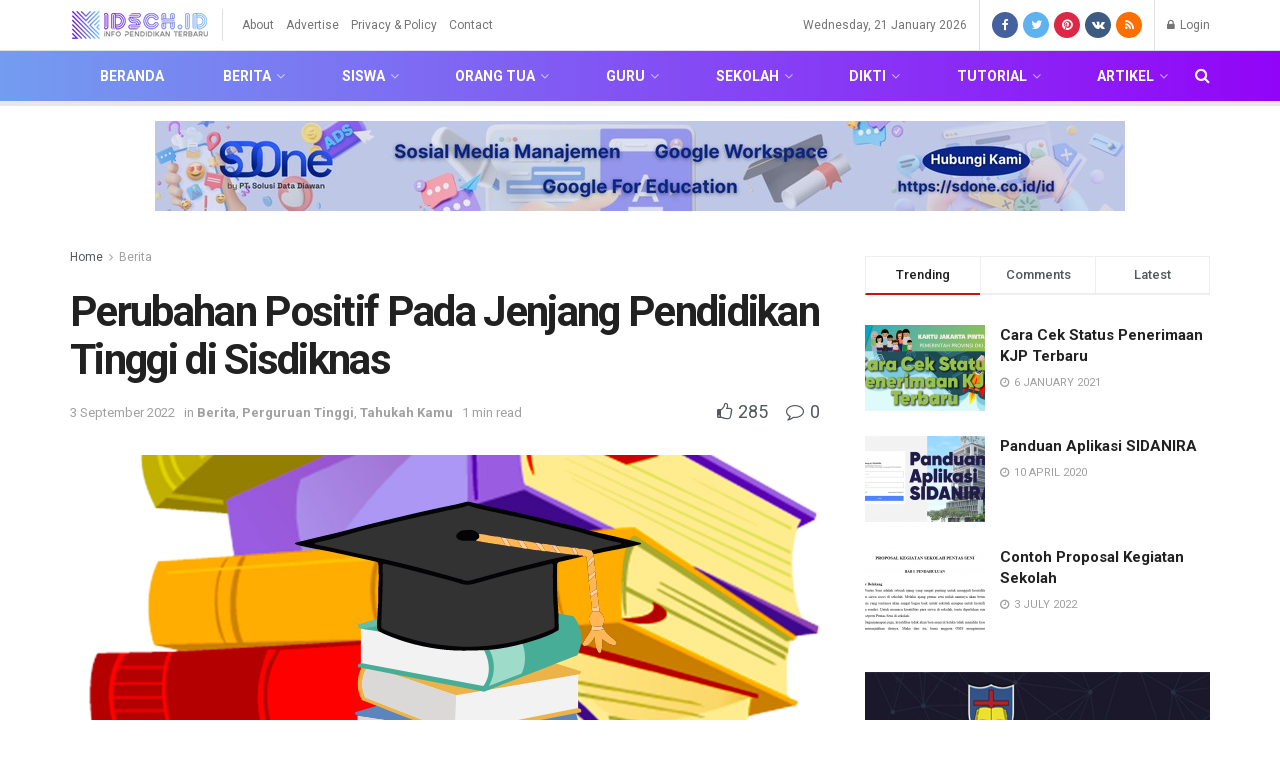

--- FILE ---
content_type: text/html; charset=UTF-8
request_url: https://idsch.id/perubahan-positif-pada-jenjang-pendidikan-tinggi-di-sisdiknas/
body_size: 22136
content:
<!doctype html>
<!--[if lt IE 7]> <html class="no-js lt-ie9 lt-ie8 lt-ie7" lang="en-US"> <![endif]-->
<!--[if IE 7]>    <html class="no-js lt-ie9 lt-ie8" lang="en-US"> <![endif]-->
<!--[if IE 8]>    <html class="no-js lt-ie9" lang="en-US"> <![endif]-->
<!--[if IE 9]>    <html class="no-js lt-ie10" lang="en-US"> <![endif]-->
<!--[if gt IE 8]><!--> <html class="no-js" lang="en-US"> <!--<![endif]-->
<head>
    <meta http-equiv="Content-Type" content="text/html; charset=UTF-8" />
    <meta name='viewport' content='width=device-width, initial-scale=1, user-scalable=yes' />
    <link rel="profile" href="https://gmpg.org/xfn/11" />
    <link rel="pingback" href="https://idsch.id/xmlrpc.php" />
    <title>Perubahan Positif Pada Jenjang Pendidikan Tinggi di Sisdiknas &#8211; idsch.id</title>
<meta name='robots' content='max-image-preview:large' />
<meta property="og:type" content="article">
<meta property="og:title" content="Perubahan Positif Pada Jenjang Pendidikan Tinggi di Sisdiknas">
<meta property="og:site_name" content="idsch.id">
<meta property="og:description" content="PERUBAHAN POSITIF PADA JENJANG PENDIDIKAN TINGGISEBELUMSESUDAHPerguruan Tinggi makin fokus mencapai visi dan misinyaTridarma perguruan tinggi (pendidikan,penelitian dan pengabdian kepada masyarakat)">
<meta property="og:url" content="https://idsch.id/perubahan-positif-pada-jenjang-pendidikan-tinggi-di-sisdiknas/">
<meta property="og:locale" content="en_US">
<meta property="og:image" content="https://idsch.id/wp-content/uploads/2022/09/Featured-Image-idsch.id-2022-09-03T085519.006.png">
<meta property="og:image:height" content="375">
<meta property="og:image:width" content="750">
<meta property="article:published_time" content="2022-09-03T02:19:42+00:00">
<meta property="article:modified_time" content="2022-09-03T02:20:00+00:00">
<meta property="article:author" content="https://sdone.co.id/">
<meta property="article:section" content="Berita">
<meta property="article:tag" content="kemendikbud">
<meta property="article:tag" content="kemendikbudristek">
<meta property="article:tag" content="menteri pendidikan">
<meta property="article:tag" content="merdeka belajar">
<meta property="article:tag" content="pendidikan tinggi">
<meta property="article:tag" content="Perguruan Tinggi">
<meta property="article:tag" content="RUU Sisdiknas">
<meta property="article:tag" content="ruu sistem pendidikan">
<meta property="article:tag" content="SISDIKNAS">
<meta name="twitter:card" content="summary_large_image">
<meta name="twitter:title" content="Perubahan Positif Pada Jenjang Pendidikan Tinggi di Sisdiknas">
<meta name="twitter:description" content="PERUBAHAN POSITIF PADA JENJANG PENDIDIKAN TINGGISEBELUMSESUDAHPerguruan Tinggi makin fokus mencapai visi dan misinyaTridarma perguruan tinggi (pendidikan,penelitian dan pengabdian kepada masyarakat)">
<meta name="twitter:url" content="https://idsch.id/perubahan-positif-pada-jenjang-pendidikan-tinggi-di-sisdiknas/">
<meta name="twitter:site" content="https://sdone.co.id/">
<meta name="twitter:image:src" content="https://idsch.id/wp-content/uploads/2022/09/Featured-Image-idsch.id-2022-09-03T085519.006.png">
<meta name="twitter:image:width" content="750">
<meta name="twitter:image:height" content="375">
			<script type="text/javascript">
              var jnews_ajax_url = 'https://idsch.id/?ajax-request=jnews'
			</script>
			<link rel='dns-prefetch' href='//fonts.googleapis.com' />
<link rel='dns-prefetch' href='//s.w.org' />
<link rel="alternate" type="application/rss+xml" title="idsch.id &raquo; Feed" href="https://idsch.id/feed/" />
<link rel="alternate" type="application/rss+xml" title="idsch.id &raquo; Comments Feed" href="https://idsch.id/comments/feed/" />
		<script type="text/javascript">
			window._wpemojiSettings = {"baseUrl":"https:\/\/s.w.org\/images\/core\/emoji\/13.1.0\/72x72\/","ext":".png","svgUrl":"https:\/\/s.w.org\/images\/core\/emoji\/13.1.0\/svg\/","svgExt":".svg","source":{"concatemoji":"https:\/\/idsch.id\/wp-includes\/js\/wp-emoji-release.min.js?ver=5.8.12"}};
			!function(e,a,t){var n,r,o,i=a.createElement("canvas"),p=i.getContext&&i.getContext("2d");function s(e,t){var a=String.fromCharCode;p.clearRect(0,0,i.width,i.height),p.fillText(a.apply(this,e),0,0);e=i.toDataURL();return p.clearRect(0,0,i.width,i.height),p.fillText(a.apply(this,t),0,0),e===i.toDataURL()}function c(e){var t=a.createElement("script");t.src=e,t.defer=t.type="text/javascript",a.getElementsByTagName("head")[0].appendChild(t)}for(o=Array("flag","emoji"),t.supports={everything:!0,everythingExceptFlag:!0},r=0;r<o.length;r++)t.supports[o[r]]=function(e){if(!p||!p.fillText)return!1;switch(p.textBaseline="top",p.font="600 32px Arial",e){case"flag":return s([127987,65039,8205,9895,65039],[127987,65039,8203,9895,65039])?!1:!s([55356,56826,55356,56819],[55356,56826,8203,55356,56819])&&!s([55356,57332,56128,56423,56128,56418,56128,56421,56128,56430,56128,56423,56128,56447],[55356,57332,8203,56128,56423,8203,56128,56418,8203,56128,56421,8203,56128,56430,8203,56128,56423,8203,56128,56447]);case"emoji":return!s([10084,65039,8205,55357,56613],[10084,65039,8203,55357,56613])}return!1}(o[r]),t.supports.everything=t.supports.everything&&t.supports[o[r]],"flag"!==o[r]&&(t.supports.everythingExceptFlag=t.supports.everythingExceptFlag&&t.supports[o[r]]);t.supports.everythingExceptFlag=t.supports.everythingExceptFlag&&!t.supports.flag,t.DOMReady=!1,t.readyCallback=function(){t.DOMReady=!0},t.supports.everything||(n=function(){t.readyCallback()},a.addEventListener?(a.addEventListener("DOMContentLoaded",n,!1),e.addEventListener("load",n,!1)):(e.attachEvent("onload",n),a.attachEvent("onreadystatechange",function(){"complete"===a.readyState&&t.readyCallback()})),(n=t.source||{}).concatemoji?c(n.concatemoji):n.wpemoji&&n.twemoji&&(c(n.twemoji),c(n.wpemoji)))}(window,document,window._wpemojiSettings);
		</script>
		<style type="text/css">
img.wp-smiley,
img.emoji {
	display: inline !important;
	border: none !important;
	box-shadow: none !important;
	height: 1em !important;
	width: 1em !important;
	margin: 0 .07em !important;
	vertical-align: -0.1em !important;
	background: none !important;
	padding: 0 !important;
}
</style>
	<link rel='stylesheet' id='wp-block-library-css'  href='https://idsch.id/wp-includes/css/dist/block-library/style.min.css?ver=5.8.12' type='text/css' media='all' />
<link rel='stylesheet' id='js_composer_front-css'  href='https://idsch.id/wp-content/plugins/js_composer/assets/css/js_composer.min.css?ver=6.1' type='text/css' media='all' />
<link rel='stylesheet' id='jeg_customizer_font-css'  href='//fonts.googleapis.com/css?family=Roboto%3Aregular%2C500%2C700%2C700%2C500&#038;display=swap&#038;ver=1.0.0' type='text/css' media='all' />
<link rel='stylesheet' id='katex-css'  href='https://idsch.id/wp-content/plugins/katex/assets/katex-0.16.22/katex.min.css?ver=2.2.5' type='text/css' media='all' />
<link rel='stylesheet' id='mediaelement-css'  href='https://idsch.id/wp-includes/js/mediaelement/mediaelementplayer-legacy.min.css?ver=4.2.16' type='text/css' media='all' />
<link rel='stylesheet' id='wp-mediaelement-css'  href='https://idsch.id/wp-includes/js/mediaelement/wp-mediaelement.min.css?ver=5.8.12' type='text/css' media='all' />
<link rel='stylesheet' id='jnews-frontend-css'  href='https://idsch.id/wp-content/themes/jnews/assets/dist/frontend.min.css?ver=6.0.1' type='text/css' media='all' />
<link rel='stylesheet' id='jnews-style-css'  href='https://idsch.id/wp-content/themes/jnews/style.css?ver=6.0.1' type='text/css' media='all' />
<link rel='stylesheet' id='jnews-darkmode-css'  href='https://idsch.id/wp-content/themes/jnews/assets/css/darkmode.css?ver=6.0.1' type='text/css' media='all' />
<link rel='stylesheet' id='jnews-scheme-css'  href='https://idsch.id/wp-content/themes/jnews/data/import/news/scheme.css?ver=6.0.1' type='text/css' media='all' />
<link rel='stylesheet' id='sib-front-css-css'  href='https://idsch.id/wp-content/plugins/mailin/css/mailin-front.css?ver=5.8.12' type='text/css' media='all' />
<link rel='stylesheet' id='jnews-social-login-style-css'  href='https://idsch.id/wp-content/plugins/jnews-social-login/assets/css/plugin.css?ver=6.0.0' type='text/css' media='all' />
<link rel='stylesheet' id='jnews-select-share-css'  href='https://idsch.id/wp-content/plugins/jnews-social-share/assets/css/plugin.css' type='text/css' media='all' />
<link rel='stylesheet' id='jnews-weather-style-css'  href='https://idsch.id/wp-content/plugins/jnews-weather/assets/css/plugin.css?ver=6.0.0' type='text/css' media='all' />
<script type='text/javascript' src='https://idsch.id/wp-includes/js/jquery/jquery.min.js?ver=3.6.0' id='jquery-core-js'></script>
<script type='text/javascript' src='https://idsch.id/wp-includes/js/jquery/jquery-migrate.min.js?ver=3.3.2' id='jquery-migrate-js'></script>
<script type='text/javascript' id='sib-front-js-js-extra'>
/* <![CDATA[ */
var sibErrMsg = {"invalidMail":"Please fill out valid email address","requiredField":"Please fill out required fields","invalidDateFormat":"Please fill out valid date format","invalidSMSFormat":"Please fill out valid phone number"};
var ajax_sib_front_object = {"ajax_url":"https:\/\/idsch.id\/wp-admin\/admin-ajax.php","ajax_nonce":"6acc8677ba","flag_url":"https:\/\/idsch.id\/wp-content\/plugins\/mailin\/img\/flags\/"};
/* ]]> */
</script>
<script type='text/javascript' src='https://idsch.id/wp-content/plugins/mailin/js/mailin-front.js?ver=1728148767' id='sib-front-js-js'></script>
<link rel="https://api.w.org/" href="https://idsch.id/wp-json/" /><link rel="alternate" type="application/json" href="https://idsch.id/wp-json/wp/v2/posts/3216" /><link rel="EditURI" type="application/rsd+xml" title="RSD" href="https://idsch.id/xmlrpc.php?rsd" />
<link rel="wlwmanifest" type="application/wlwmanifest+xml" href="https://idsch.id/wp-includes/wlwmanifest.xml" /> 
<meta name="generator" content="WordPress 5.8.12" />
<link rel="canonical" href="https://idsch.id/perubahan-positif-pada-jenjang-pendidikan-tinggi-di-sisdiknas/" />
<link rel='shortlink' href='https://idsch.id/?p=3216' />
<link rel="alternate" type="application/json+oembed" href="https://idsch.id/wp-json/oembed/1.0/embed?url=https%3A%2F%2Fidsch.id%2Fperubahan-positif-pada-jenjang-pendidikan-tinggi-di-sisdiknas%2F" />
<link rel="alternate" type="text/xml+oembed" href="https://idsch.id/wp-json/oembed/1.0/embed?url=https%3A%2F%2Fidsch.id%2Fperubahan-positif-pada-jenjang-pendidikan-tinggi-di-sisdiknas%2F&#038;format=xml" />
<!-- Google Tag Manager -->
<script>(function(w,d,s,l,i){w[l]=w[l]||[];w[l].push({'gtm.start':
new Date().getTime(),event:'gtm.js'});var f=d.getElementsByTagName(s)[0],
j=d.createElement(s),dl=l!='dataLayer'?'&l='+l:'';j.async=true;j.src=
'https://www.googletagmanager.com/gtm.js?id='+i+dl;f.parentNode.insertBefore(j,f);
})(window,document,'script','dataLayer','GTM-KCWGQWX');</script>
<!-- End Google Tag Manager -->

<script async src="https://pagead2.googlesyndication.com/pagead/js/adsbygoogle.js?client=ca-pub-7317146192801844"
     crossorigin="anonymous"></script><meta name="generator" content="Powered by WPBakery Page Builder - drag and drop page builder for WordPress."/>
<script type='application/ld+json'>{"@context":"http:\/\/schema.org","@type":"Organization","@id":"https:\/\/idsch.id\/#organization","url":"https:\/\/idsch.id\/","name":"IDSCH","logo":{"@type":"ImageObject","url":"https:\/\/idsch.id\/wp-content\/uploads\/2020\/03\/Logo-0320-v1.2.png"},"sameAs":["http:\/\/facebook.com","http:\/\/twitter.com","http:\/\/pinterest.com","#","#"]}</script>
<script type='application/ld+json'>{"@context":"http:\/\/schema.org","@type":"WebSite","@id":"https:\/\/idsch.id\/#website","url":"https:\/\/idsch.id\/","name":"IDSCH","potentialAction":{"@type":"SearchAction","target":"https:\/\/idsch.id\/?s={search_term_string}","query-input":"required name=search_term_string"}}</script>
<link rel="icon" href="https://idsch.id/wp-content/uploads/2020/03/cropped-Favicon-32x32.png" sizes="32x32" />
<link rel="icon" href="https://idsch.id/wp-content/uploads/2020/03/cropped-Favicon-192x192.png" sizes="192x192" />
<link rel="apple-touch-icon" href="https://idsch.id/wp-content/uploads/2020/03/cropped-Favicon-180x180.png" />
<meta name="msapplication-TileImage" content="https://idsch.id/wp-content/uploads/2020/03/cropped-Favicon-270x270.png" />
<style id="jeg_dynamic_css" type="text/css" data-type="jeg_custom-css">.jeg_top_weather { background : ; } .jeg_top_weather > .jeg_weather_temp, .jeg_midbar .jeg_top_weather > .jeg_weather_temp > .jeg_weather_unit, .jeg_top_weather > .jeg_weather_location { color : ; } .jeg_top_weather .jeg_weather_condition .jeg_weather_icon { color : ; } .jeg_top_weather .jeg_weather_item { background : ; } .jeg_top_weather .jeg_weather_item .jeg_weather_temp:hover, .jeg_weather_widget .jeg_weather_item:hover { background : ; } .jeg_top_weather .jeg_weather_item .jeg_weather_temp .jeg_weather_icon { color : ; border-color : ; } .jeg_top_weather .jeg_weather_item .jeg_weather_temp .jeg_weather_value, .jeg_top_weather .jeg_weather_item .jeg_weather_temp .jeg_weather_unit { color : ; } .jeg_top_weather .jeg_weather_item .jeg_weather_temp .jeg_weather_day { color : ; } .jeg_container, .jeg_content, .jeg_boxed .jeg_main .jeg_container, .jeg_autoload_separator { background-color : #ffffff; } body,.newsfeed_carousel.owl-carousel .owl-nav div,.jeg_filter_button,.owl-carousel .owl-nav div,.jeg_readmore,.jeg_hero_style_7 .jeg_post_meta a,.widget_calendar thead th,.widget_calendar tfoot a,.jeg_socialcounter a,.entry-header .jeg_meta_like a,.entry-header .jeg_meta_comment a,.entry-content tbody tr:hover,.entry-content th,.jeg_splitpost_nav li:hover a,#breadcrumbs a,.jeg_author_socials a:hover,.jeg_footer_content a,.jeg_footer_bottom a,.jeg_cartcontent,.woocommerce .woocommerce-breadcrumb a { color : #53585c; } a,.jeg_menu_style_5 > li > a:hover,.jeg_menu_style_5 > li.sfHover > a,.jeg_menu_style_5 > li.current-menu-item > a,.jeg_menu_style_5 > li.current-menu-ancestor > a,.jeg_navbar .jeg_menu:not(.jeg_main_menu) > li > a:hover,.jeg_midbar .jeg_menu:not(.jeg_main_menu) > li > a:hover,.jeg_side_tabs li.active,.jeg_block_heading_5 strong,.jeg_block_heading_6 strong,.jeg_block_heading_7 strong,.jeg_block_heading_8 strong,.jeg_subcat_list li a:hover,.jeg_subcat_list li button:hover,.jeg_pl_lg_7 .jeg_thumb .jeg_post_category a,.jeg_pl_xs_2:before,.jeg_pl_xs_4 .jeg_postblock_content:before,.jeg_postblock .jeg_post_title a:hover,.jeg_hero_style_6 .jeg_post_title a:hover,.jeg_sidefeed .jeg_pl_xs_3 .jeg_post_title a:hover,.widget_jnews_popular .jeg_post_title a:hover,.jeg_meta_author a,.widget_archive li a:hover,.widget_pages li a:hover,.widget_meta li a:hover,.widget_recent_entries li a:hover,.widget_rss li a:hover,.widget_rss cite,.widget_categories li a:hover,.widget_categories li.current-cat > a,#breadcrumbs a:hover,.jeg_share_count .counts,.commentlist .bypostauthor > .comment-body > .comment-author > .fn,span.required,.jeg_review_title,.bestprice .price,.authorlink a:hover,.jeg_vertical_playlist .jeg_video_playlist_play_icon,.jeg_vertical_playlist .jeg_video_playlist_item.active .jeg_video_playlist_thumbnail:before,.jeg_horizontal_playlist .jeg_video_playlist_play,.woocommerce li.product .pricegroup .button,.widget_display_forums li a:hover,.widget_display_topics li:before,.widget_display_replies li:before,.widget_display_views li:before,.bbp-breadcrumb a:hover,.jeg_mobile_menu li.sfHover > a,.jeg_mobile_menu li a:hover,.split-template-6 .pagenum { color : #c91212; } .jeg_menu_style_1 > li > a:before,.jeg_menu_style_2 > li > a:before,.jeg_menu_style_3 > li > a:before,.jeg_side_toggle,.jeg_slide_caption .jeg_post_category a,.jeg_slider_type_1 .owl-nav .owl-next,.jeg_block_heading_1 .jeg_block_title span,.jeg_block_heading_2 .jeg_block_title span,.jeg_block_heading_3,.jeg_block_heading_4 .jeg_block_title span,.jeg_block_heading_6:after,.jeg_pl_lg_box .jeg_post_category a,.jeg_pl_md_box .jeg_post_category a,.jeg_readmore:hover,.jeg_thumb .jeg_post_category a,.jeg_block_loadmore a:hover, .jeg_postblock.alt .jeg_block_loadmore a:hover,.jeg_block_loadmore a.active,.jeg_postblock_carousel_2 .jeg_post_category a,.jeg_heroblock .jeg_post_category a,.jeg_pagenav_1 .page_number.active,.jeg_pagenav_1 .page_number.active:hover,input[type="submit"],.btn,.button,.widget_tag_cloud a:hover,.popularpost_item:hover .jeg_post_title a:before,.jeg_splitpost_4 .page_nav,.jeg_splitpost_5 .page_nav,.jeg_post_via a:hover,.jeg_post_source a:hover,.jeg_post_tags a:hover,.comment-reply-title small a:before,.comment-reply-title small a:after,.jeg_storelist .productlink,.authorlink li.active a:before,.jeg_footer.dark .socials_widget:not(.nobg) a:hover .fa,.jeg_breakingnews_title,.jeg_overlay_slider_bottom.owl-carousel .owl-nav div,.jeg_overlay_slider_bottom.owl-carousel .owl-nav div:hover,.jeg_vertical_playlist .jeg_video_playlist_current,.woocommerce span.onsale,.woocommerce #respond input#submit:hover,.woocommerce a.button:hover,.woocommerce button.button:hover,.woocommerce input.button:hover,.woocommerce #respond input#submit.alt,.woocommerce a.button.alt,.woocommerce button.button.alt,.woocommerce input.button.alt,.jeg_popup_post .caption,.jeg_footer.dark input[type="submit"],.jeg_footer.dark .btn,.jeg_footer.dark .button,.footer_widget.widget_tag_cloud a:hover, .jeg_inner_content .content-inner .jeg_post_category a:hover, #buddypress .standard-form button, #buddypress a.button, #buddypress input[type="submit"], #buddypress input[type="button"], #buddypress input[type="reset"], #buddypress ul.button-nav li a, #buddypress .generic-button a, #buddypress .generic-button button, #buddypress .comment-reply-link, #buddypress a.bp-title-button, #buddypress.buddypress-wrap .members-list li .user-update .activity-read-more a, div#buddypress .standard-form button:hover,div#buddypress a.button:hover,div#buddypress input[type="submit"]:hover,div#buddypress input[type="button"]:hover,div#buddypress input[type="reset"]:hover,div#buddypress ul.button-nav li a:hover,div#buddypress .generic-button a:hover,div#buddypress .generic-button button:hover,div#buddypress .comment-reply-link:hover,div#buddypress a.bp-title-button:hover,div#buddypress.buddypress-wrap .members-list li .user-update .activity-read-more a:hover, #buddypress #item-nav .item-list-tabs ul li a:before, .jeg_inner_content .jeg_meta_container .follow-wrapper a { background-color : #c91212; } .jeg_block_heading_7 .jeg_block_title span, .jeg_readmore:hover, .jeg_block_loadmore a:hover, .jeg_block_loadmore a.active, .jeg_pagenav_1 .page_number.active, .jeg_pagenav_1 .page_number.active:hover, .jeg_pagenav_3 .page_number:hover, .jeg_prevnext_post a:hover h3, .jeg_overlay_slider .jeg_post_category, .jeg_sidefeed .jeg_post.active, .jeg_vertical_playlist.jeg_vertical_playlist .jeg_video_playlist_item.active .jeg_video_playlist_thumbnail img, .jeg_horizontal_playlist .jeg_video_playlist_item.active { border-color : #c91212; } .jeg_tabpost_nav li.active, .woocommerce div.product .woocommerce-tabs ul.tabs li.active { border-bottom-color : #c91212; } .jeg_post_meta .fa, .entry-header .jeg_post_meta .fa, .jeg_review_stars, .jeg_price_review_list { color : #1476b7; } .jeg_share_button.share-float.share-monocrhome a { background-color : #1476b7; } h1,h2,h3,h4,h5,h6,.jeg_post_title a,.entry-header .jeg_post_title,.jeg_hero_style_7 .jeg_post_title a,.jeg_block_title,.jeg_splitpost_bar .current_title,.jeg_video_playlist_title,.gallery-caption { color : #212121; } .split-template-9 .pagenum, .split-template-10 .pagenum, .split-template-11 .pagenum, .split-template-12 .pagenum, .split-template-13 .pagenum, .split-template-15 .pagenum, .split-template-18 .pagenum, .split-template-20 .pagenum, .split-template-19 .current_title span, .split-template-20 .current_title span { background-color : #212121; } .entry-content .content-inner p, .entry-content .content-inner span, .entry-content .intro-text { color : ; } .entry-content .content-inner a { color : ; } .jeg_topbar .jeg_nav_row, .jeg_topbar .jeg_search_no_expand .jeg_search_input { line-height : 50px; } .jeg_topbar .jeg_nav_row, .jeg_topbar .jeg_nav_icon { height : 50px; } .jeg_topbar, .jeg_topbar.dark, .jeg_topbar.custom { background : ; } .jeg_topbar, .jeg_topbar.dark { color : ; border-top-width : 0px; border-top-color : ; } .jeg_topbar a, .jeg_topbar.dark a { color : ; } .jeg_midbar { height : 120px; background-image : url(""); } .jeg_midbar, .jeg_midbar.dark { background-color : ; border-bottom-width : px; border-bottom-color : ; color : ; } .jeg_midbar a, .jeg_midbar.dark a { color : ; } .jeg_header .jeg_bottombar.jeg_navbar,.jeg_bottombar .jeg_nav_icon { height : 50px; } .jeg_header .jeg_bottombar.jeg_navbar, .jeg_header .jeg_bottombar .jeg_main_menu:not(.jeg_menu_style_1) > li > a, .jeg_header .jeg_bottombar .jeg_menu_style_1 > li, .jeg_header .jeg_bottombar .jeg_menu:not(.jeg_main_menu) > li > a { line-height : 50px; } .jeg_header .jeg_bottombar.jeg_navbar_wrapper:not(.jeg_navbar_boxed), .jeg_header .jeg_bottombar.jeg_navbar_boxed .jeg_nav_row { background : ; background: -moz-linear-gradient(90deg, #739df0 0%, #9204f7 100%);background: -webkit-linear-gradient(90deg, #739df0 0%, #9204f7 100%);background: -o-linear-gradient(90deg, #739df0 0%, #9204f7 100%);background: -ms-linear-gradient(90deg, #739df0 0%, #9204f7 100%);background: linear-gradient(90deg, #739df0 0%, #9204f7 100%); } .jeg_header .jeg_navbar_menuborder .jeg_main_menu > li:not(:last-child), .jeg_header .jeg_navbar_menuborder .jeg_nav_item, .jeg_navbar_boxed .jeg_nav_row, .jeg_header .jeg_navbar_menuborder:not(.jeg_navbar_boxed) .jeg_nav_left .jeg_nav_item:first-child { border-color : #515151; } .jeg_header .jeg_bottombar a, .jeg_header .jeg_bottombar.jeg_navbar_dark a { color : ; } .jeg_header .jeg_bottombar a:hover, .jeg_header .jeg_bottombar.jeg_navbar_dark a:hover, .jeg_header .jeg_bottombar .jeg_menu:not(.jeg_main_menu) > li > a:hover { color : ; } .jeg_header .jeg_bottombar, .jeg_header .jeg_bottombar.jeg_navbar_dark, .jeg_bottombar.jeg_navbar_boxed .jeg_nav_row, .jeg_bottombar.jeg_navbar_dark.jeg_navbar_boxed .jeg_nav_row { border-top-width : 0px; border-bottom-width : 5px; } .jeg_header_wrapper .jeg_bottombar, .jeg_header_wrapper .jeg_bottombar.jeg_navbar_dark, .jeg_bottombar.jeg_navbar_boxed .jeg_nav_row, .jeg_bottombar.jeg_navbar_dark.jeg_navbar_boxed .jeg_nav_row { border-top-color : ; border-bottom-color : ; } .jeg_stickybar.jeg_navbar,.jeg_navbar .jeg_nav_icon { height : px; } .jeg_stickybar.jeg_navbar, .jeg_stickybar .jeg_main_menu:not(.jeg_menu_style_1) > li > a, .jeg_stickybar .jeg_menu_style_1 > li, .jeg_stickybar .jeg_menu:not(.jeg_main_menu) > li > a { line-height : px; } .jeg_header_sticky .jeg_navbar_wrapper:not(.jeg_navbar_boxed), .jeg_header_sticky .jeg_navbar_boxed .jeg_nav_row { background : #c41f4b; } .jeg_header_sticky .jeg_navbar_menuborder .jeg_main_menu > li:not(:last-child), .jeg_header_sticky .jeg_navbar_menuborder .jeg_nav_item, .jeg_navbar_boxed .jeg_nav_row, .jeg_header_sticky .jeg_navbar_menuborder:not(.jeg_navbar_boxed) .jeg_nav_left .jeg_nav_item:first-child { border-color : ; } .jeg_stickybar, .jeg_stickybar.dark { color : #000000; border-bottom-width : 1px; } .jeg_stickybar, .jeg_stickybar.dark, .jeg_stickybar.jeg_navbar_boxed .jeg_nav_row { border-bottom-color : ; } .jeg_mobile_bottombar { height : px; line-height : px; } .jeg_mobile_midbar, .jeg_mobile_midbar.dark { background : #f5f5f5; color : ; border-top-width : px; border-top-color : ; } .jeg_mobile_midbar a, .jeg_mobile_midbar.dark a { color : ; } .jeg_header .socials_widget > a > i.fa:before { color : #ffffff; } .jeg_header .socials_widget > a > i.fa { background-color : ; } .jeg_aside_item.socials_widget > a > i.fa:before { color : ; } .jeg_top_date { color : ; background : ; } .jeg_header .jeg_button_1 .btn { background : ; color : ; border-color : ; } .jeg_header .jeg_button_1 .btn:hover { background : ; } .jeg_header .jeg_button_2 .btn { background : ; color : ; border-color : ; } .jeg_header .jeg_button_2 .btn:hover { background : ; } .jeg_header .jeg_button_3 .btn { background : ; color : ; border-color : ; } .jeg_header .jeg_button_3 .btn:hover { background : ; } .jeg_header .jeg_vertical_menu.jeg_vertical_menu_1 { border-top-width : px; border-top-color : ; } .jeg_header .jeg_vertical_menu.jeg_vertical_menu_1 a { border-top-color : ; } .jeg_header .jeg_vertical_menu.jeg_vertical_menu_2 { border-top-width : px; border-top-color : ; } .jeg_header .jeg_vertical_menu.jeg_vertical_menu_2 a { border-top-color : ; } .jeg_header .jeg_vertical_menu.jeg_vertical_menu_3 { border-top-width : px; border-top-color : ; } .jeg_header .jeg_vertical_menu.jeg_vertical_menu_3 a { border-top-color : ; } .jeg_header .jeg_vertical_menu.jeg_vertical_menu_4 { border-top-width : px; border-top-color : ; } .jeg_header .jeg_vertical_menu.jeg_vertical_menu_4 a { border-top-color : ; } .jeg_lang_switcher { color : ; background : ; } .jeg_nav_icon .jeg_mobile_toggle.toggle_btn { color : ; } .jeg_navbar_mobile_wrapper .jeg_nav_item a.jeg_mobile_toggle, .jeg_navbar_mobile_wrapper .dark .jeg_nav_item a.jeg_mobile_toggle { color : ; } .cartdetail.woocommerce .jeg_carticon { color : ; } .cartdetail.woocommerce .cartlink { color : ; } .jeg_cart.cartdetail .jeg_cartcontent { background-color : ; } .cartdetail.woocommerce ul.cart_list li a, .cartdetail.woocommerce ul.product_list_widget li a, .cartdetail.woocommerce .widget_shopping_cart_content .total { color : ; } .cartdetail.woocommerce .cart_list .quantity, .cartdetail.woocommerce .product_list_widget .quantity { color : ; } .cartdetail.woocommerce .widget_shopping_cart_content .total { border-top-color : ; border-bottom-color : ; } .cartdetail.woocommerce .widget_shopping_cart_content .button { background-color : ; } .cartdetail.woocommerce a.button { color : ; } .cartdetail.woocommerce a.button:hover { background-color : ; color : ; } .jeg_cart_icon.woocommerce .jeg_carticon { color : ; } .jeg_cart_icon .jeg_cartcontent { background-color : ; } .jeg_cart_icon.woocommerce ul.cart_list li a, .jeg_cart_icon.woocommerce ul.product_list_widget li a, .jeg_cart_icon.woocommerce .widget_shopping_cart_content .total { color : ; } .jeg_cart_icon.woocommerce .cart_list .quantity, .jeg_cart_icon.woocommerce .product_list_widget .quantity { color : ; } .jeg_cart_icon.woocommerce .widget_shopping_cart_content .total { border-top-color : ; border-bottom-color : ; } .jeg_cart_icon.woocommerce .widget_shopping_cart_content .button { background-color : ; } .jeg_cart_icon.woocommerce a.button { color : ; } .jeg_cart_icon.woocommerce a.button:hover { background-color : ; color : ; } .jeg_nav_account, .jeg_navbar .jeg_nav_account .jeg_menu > li > a, .jeg_midbar .jeg_nav_account .jeg_menu > li > a { color : ; } .jeg_menu.jeg_accountlink li > ul { background-color : ; } .jeg_menu.jeg_accountlink li > ul, .jeg_menu.jeg_accountlink li > ul li > a, .jeg_menu.jeg_accountlink li > ul li:hover > a, .jeg_menu.jeg_accountlink li > ul li.sfHover > a { color : ; } .jeg_menu.jeg_accountlink li > ul li:hover > a, .jeg_menu.jeg_accountlink li > ul li.sfHover > a { background-color : ; } .jeg_menu.jeg_accountlink li > ul, .jeg_menu.jeg_accountlink li > ul li a { border-color : ; } .jeg_header .jeg_search_wrapper.search_icon .jeg_search_toggle { color : ; } .jeg_header .jeg_search_wrapper.jeg_search_popup_expand .jeg_search_form, .jeg_header .jeg_search_popup_expand .jeg_search_result { background : ; } .jeg_header .jeg_search_expanded .jeg_search_popup_expand .jeg_search_form:before { border-bottom-color : ; } .jeg_header .jeg_search_wrapper.jeg_search_popup_expand .jeg_search_form, .jeg_header .jeg_search_popup_expand .jeg_search_result, .jeg_header .jeg_search_popup_expand .jeg_search_result .search-noresult, .jeg_header .jeg_search_popup_expand .jeg_search_result .search-all-button { border-color : ; } .jeg_header .jeg_search_expanded .jeg_search_popup_expand .jeg_search_form:after { border-bottom-color : ; } .jeg_header .jeg_search_wrapper.jeg_search_popup_expand .jeg_search_form .jeg_search_input { background : ; border-color : ; } .jeg_header .jeg_search_popup_expand .jeg_search_form .jeg_search_button { color : ; } .jeg_header .jeg_search_wrapper.jeg_search_popup_expand .jeg_search_form .jeg_search_input, .jeg_header .jeg_search_popup_expand .jeg_search_result a, .jeg_header .jeg_search_popup_expand .jeg_search_result .search-link { color : ; } .jeg_header .jeg_search_popup_expand .jeg_search_form .jeg_search_input::-webkit-input-placeholder { color : ; } .jeg_header .jeg_search_popup_expand .jeg_search_form .jeg_search_input:-moz-placeholder { color : ; } .jeg_header .jeg_search_popup_expand .jeg_search_form .jeg_search_input::-moz-placeholder { color : ; } .jeg_header .jeg_search_popup_expand .jeg_search_form .jeg_search_input:-ms-input-placeholder { color : ; } .jeg_header .jeg_search_popup_expand .jeg_search_result { background-color : ; } .jeg_header .jeg_search_popup_expand .jeg_search_result, .jeg_header .jeg_search_popup_expand .jeg_search_result .search-link { border-color : ; } .jeg_header .jeg_search_popup_expand .jeg_search_result a, .jeg_header .jeg_search_popup_expand .jeg_search_result .search-link { color : ; } .jeg_header .jeg_search_expanded .jeg_search_modal_expand .jeg_search_toggle i, .jeg_header .jeg_search_expanded .jeg_search_modal_expand .jeg_search_button, .jeg_header .jeg_search_expanded .jeg_search_modal_expand .jeg_search_input { color : ; } .jeg_header .jeg_search_expanded .jeg_search_modal_expand .jeg_search_input { border-bottom-color : ; } .jeg_header .jeg_search_expanded .jeg_search_modal_expand .jeg_search_input::-webkit-input-placeholder { color : ; } .jeg_header .jeg_search_expanded .jeg_search_modal_expand .jeg_search_input:-moz-placeholder { color : ; } .jeg_header .jeg_search_expanded .jeg_search_modal_expand .jeg_search_input::-moz-placeholder { color : ; } .jeg_header .jeg_search_expanded .jeg_search_modal_expand .jeg_search_input:-ms-input-placeholder { color : ; } .jeg_header .jeg_search_expanded .jeg_search_modal_expand { background : ; } .jeg_navbar_mobile .jeg_search_wrapper .jeg_search_toggle, .jeg_navbar_mobile .dark .jeg_search_wrapper .jeg_search_toggle { color : ; } .jeg_navbar_mobile .jeg_search_popup_expand .jeg_search_form, .jeg_navbar_mobile .jeg_search_popup_expand .jeg_search_result { background : ; } .jeg_navbar_mobile .jeg_search_expanded .jeg_search_popup_expand .jeg_search_toggle:before { border-bottom-color : ; } .jeg_navbar_mobile .jeg_search_wrapper.jeg_search_popup_expand .jeg_search_form, .jeg_navbar_mobile .jeg_search_popup_expand .jeg_search_result, .jeg_navbar_mobile .jeg_search_popup_expand .jeg_search_result .search-noresult, .jeg_navbar_mobile .jeg_search_popup_expand .jeg_search_result .search-all-button { border-color : ; } .jeg_navbar_mobile .jeg_search_expanded .jeg_search_popup_expand .jeg_search_toggle:after { border-bottom-color : ; } .jeg_navbar_mobile .jeg_search_popup_expand .jeg_search_form .jeg_search_input { background : ; border-color : ; } .jeg_navbar_mobile .jeg_search_popup_expand .jeg_search_form .jeg_search_button { color : ; } .jeg_navbar_mobile .jeg_search_wrapper.jeg_search_popup_expand .jeg_search_form .jeg_search_input, .jeg_navbar_mobile .jeg_search_popup_expand .jeg_search_result a, .jeg_navbar_mobile .jeg_search_popup_expand .jeg_search_result .search-link { color : ; } .jeg_navbar_mobile .jeg_search_popup_expand .jeg_search_input::-webkit-input-placeholder { color : ; } .jeg_navbar_mobile .jeg_search_popup_expand .jeg_search_input:-moz-placeholder { color : ; } .jeg_navbar_mobile .jeg_search_popup_expand .jeg_search_input::-moz-placeholder { color : ; } .jeg_navbar_mobile .jeg_search_popup_expand .jeg_search_input:-ms-input-placeholder { color : ; } .jeg_nav_search { width : 20%; } .jeg_header .jeg_search_no_expand .jeg_search_form .jeg_search_input { background-color : #c1c1c1; border-color : #969696; } .jeg_header .jeg_search_no_expand .jeg_search_form button.jeg_search_button { color : ; } .jeg_header .jeg_search_wrapper.jeg_search_no_expand .jeg_search_form .jeg_search_input { color : ; } .jeg_header .jeg_search_no_expand .jeg_search_form .jeg_search_input::-webkit-input-placeholder { color : ; } .jeg_header .jeg_search_no_expand .jeg_search_form .jeg_search_input:-moz-placeholder { color : ; } .jeg_header .jeg_search_no_expand .jeg_search_form .jeg_search_input::-moz-placeholder { color : ; } .jeg_header .jeg_search_no_expand .jeg_search_form .jeg_search_input:-ms-input-placeholder { color : ; } .jeg_header .jeg_search_no_expand .jeg_search_result { background-color : ; } .jeg_header .jeg_search_no_expand .jeg_search_result, .jeg_header .jeg_search_no_expand .jeg_search_result .search-link { border-color : ; } .jeg_header .jeg_search_no_expand .jeg_search_result a, .jeg_header .jeg_search_no_expand .jeg_search_result .search-link { color : ; } #jeg_off_canvas .jeg_mobile_wrapper .jeg_search_result { background-color : ; } #jeg_off_canvas .jeg_search_result.with_result .search-all-button { border-color : ; } #jeg_off_canvas .jeg_mobile_wrapper .jeg_search_result a,#jeg_off_canvas .jeg_mobile_wrapper .jeg_search_result .search-link { color : ; } .jeg_header .jeg_menu.jeg_main_menu > li > a { color : #ffffff; } .jeg_menu_style_1 > li > a:before, .jeg_menu_style_2 > li > a:before, .jeg_menu_style_3 > li > a:before { background : #ffffff; } .jeg_header .jeg_menu.jeg_main_menu > li > a:hover, .jeg_header .jeg_menu.jeg_main_menu > li.sfHover > a, .jeg_header .jeg_menu.jeg_main_menu > li > .sf-with-ul:hover:after, .jeg_header .jeg_menu.jeg_main_menu > li.sfHover > .sf-with-ul:after, .jeg_header .jeg_menu_style_4 > li.current-menu-item > a, .jeg_header .jeg_menu_style_4 > li.current-menu-ancestor > a, .jeg_header .jeg_menu_style_5 > li.current-menu-item > a, .jeg_header .jeg_menu_style_5 > li.current-menu-ancestor > a { color : #ffe500; } .jeg_navbar_wrapper .sf-arrows .sf-with-ul:after { color : ; } .jeg_navbar_wrapper .jeg_menu li > ul { background : ; } .jeg_navbar_wrapper .jeg_menu li > ul li > a { color : ; } .jeg_navbar_wrapper .jeg_menu li > ul li:hover > a, .jeg_navbar_wrapper .jeg_menu li > ul li.sfHover > a, .jeg_navbar_wrapper .jeg_menu li > ul li.current-menu-item > a, .jeg_navbar_wrapper .jeg_menu li > ul li.current-menu-ancestor > a { background : ; } .jeg_header .jeg_navbar_wrapper .jeg_menu li > ul li:hover > a, .jeg_header .jeg_navbar_wrapper .jeg_menu li > ul li.sfHover > a, .jeg_header .jeg_navbar_wrapper .jeg_menu li > ul li.current-menu-item > a, .jeg_header .jeg_navbar_wrapper .jeg_menu li > ul li.current-menu-ancestor > a, .jeg_header .jeg_navbar_wrapper .jeg_menu li > ul li:hover > .sf-with-ul:after, .jeg_header .jeg_navbar_wrapper .jeg_menu li > ul li.sfHover > .sf-with-ul:after, .jeg_header .jeg_navbar_wrapper .jeg_menu li > ul li.current-menu-item > .sf-with-ul:after, .jeg_header .jeg_navbar_wrapper .jeg_menu li > ul li.current-menu-ancestor > .sf-with-ul:after { color : ; } .jeg_navbar_wrapper .jeg_menu li > ul li a { border-color : ; } .jeg_megamenu .sub-menu .jeg_newsfeed_subcat { background-color : ; border-right-color : ; } .jeg_megamenu .sub-menu .jeg_newsfeed_subcat li.active { border-color : ; background-color : ; } .jeg_navbar_wrapper .jeg_megamenu .sub-menu .jeg_newsfeed_subcat li a { color : ; } .jeg_megamenu .sub-menu .jeg_newsfeed_subcat li.active a { color : ; } .jeg_megamenu .sub-menu { background-color : ; } .jeg_megamenu .sub-menu .newsfeed_overlay { background-color : ; } .jeg_megamenu .sub-menu .newsfeed_overlay .jeg_preloader span { background-color : ; } .jeg_megamenu .sub-menu .jeg_newsfeed_list .jeg_newsfeed_item .jeg_post_title a { color : ; } .jeg_newsfeed_tags h3 { color : ; } .jeg_navbar_wrapper .jeg_newsfeed_tags li a { color : ; } .jeg_newsfeed_tags { border-left-color : ; } .jeg_megamenu .sub-menu .jeg_newsfeed_list .newsfeed_carousel.owl-carousel .owl-nav div { color : ; background-color : ; border-color : ; } .jeg_megamenu .sub-menu .jeg_newsfeed_list .newsfeed_carousel.owl-carousel .owl-nav div:hover { color : ; background-color : ; border-color : ; } .jeg_megamenu .sub-menu .jeg_newsfeed_list .newsfeed_carousel.owl-carousel .owl-nav div.disabled { color : ; background-color : ; border-color : ; } .jnews .jeg_header .jeg_menu.jeg_top_menu > li > a { color : ; } .jnews .jeg_header .jeg_menu.jeg_top_menu > li a:hover { color : ; } .jnews .jeg_menu.jeg_top_menu li > ul { background-color : ; } .jnews .jeg_menu.jeg_top_menu li > ul, .jnews .jeg_menu.jeg_top_menu li > ul li > a, .jnews .jeg_menu.jeg_top_menu li > ul li:hover > a, .jnews .jeg_menu.jeg_top_menu li > ul li.sfHover > a { color : ; } .jnews .jeg_menu.jeg_top_menu li > ul li:hover > a, .jnews .jeg_menu.jeg_top_menu li > ul li.sfHover > a { background-color : ; } .jnews .jeg_menu.jeg_top_menu li > ul, .jnews .jeg_menu.jeg_top_menu li > ul li a { border-color : ; } #jeg_off_canvas.dark .jeg_mobile_wrapper, #jeg_off_canvas .jeg_mobile_wrapper { background : ; } .jeg_mobile_wrapper .nav_wrap:before { background : ; } .jeg_mobile_wrapper { background-image : url(""); } .jeg_footer_content,.jeg_footer.dark .jeg_footer_content { background-color : ; } .jeg_footer_secondary,.jeg_footer.dark .jeg_footer_secondary,.jeg_footer_bottom,.jeg_footer.dark .jeg_footer_bottom,.jeg_footer_sidecontent .jeg_footer_primary { color : ; } .jeg_footer_bottom a,.jeg_footer.dark .jeg_footer_bottom a,.jeg_footer_secondary a,.jeg_footer.dark .jeg_footer_secondary a,.jeg_footer_sidecontent .jeg_footer_primary a,.jeg_footer_sidecontent.dark .jeg_footer_primary a { color : ; } .jeg_footer_sidecontent .jeg_footer_primary .col-md-7 .jeg_footer_title, .jeg_footer_sidecontent .jeg_footer_primary .col-md-7 .jeg_footer_title { color : ; } .jeg_footer_sidecontent .jeg_footer_primary .col-md-7 .jeg_footer_title,.jeg_footer.dark .jeg_footer_sidecontent .jeg_footer_primary .col-md-7 .jeg_footer_title { border-bottom-color : ; } .jeg_menu_footer a,.jeg_footer.dark .jeg_menu_footer a,.jeg_footer_sidecontent .jeg_footer_primary .col-md-7 .jeg_menu_footer a { color : ; } .jeg_menu_footer a:hover,.jeg_footer.dark .jeg_menu_footer a:hover,.jeg_footer_sidecontent .jeg_footer_primary .col-md-7 .jeg_menu_footer a:hover { color : ; } .jeg_menu_footer li:not(:last-child):after,.jeg_footer.dark .jeg_menu_footer li:not(:last-child):after { color : ; } .jeg_footer_5 .jeg_footer_content .jeg_footer_social .socials_widget a,.jeg_footer_5.dark .jeg_footer_content .jeg_footer_social .socials_widget a,.jeg_footer_sidecontent .jeg_footer_primary .col-md-3 .jeg_footer_title { color : ; } .jeg_footer_sidecontent .jeg_footer_primary .col-md-3 .jeg_footer_title,.jeg_footer.dark .jeg_footer_sidecontent .jeg_footer_primary .col-md-3 .jeg_footer_title { border-bottom-color : ; } .jeg_read_progress_wrapper .jeg_progress_container .progress-bar { background-color : #ffffff; } body,input,textarea,select,.chosen-container-single .chosen-single,.btn,.button { font-family: "Roboto", Helvetica,Arial,sans-serif; } .jeg_post_title, .entry-header .jeg_post_title { font-family: "Roboto", Helvetica,Arial,sans-serif; } .jeg_post_excerpt p, .content-inner p { font-family: "Droid Serif", Helvetica,Arial,sans-serif; } .jeg_thumb .jeg_post_category a,.jeg_pl_lg_box .jeg_post_category a,.jeg_pl_md_box .jeg_post_category a,.jeg_postblock_carousel_2 .jeg_post_category a,.jeg_heroblock .jeg_post_category a,.jeg_slide_caption .jeg_post_category a { background-color : ; color : ; } .jeg_overlay_slider .jeg_post_category,.jeg_thumb .jeg_post_category a,.jeg_pl_lg_box .jeg_post_category a,.jeg_pl_md_box .jeg_post_category a,.jeg_postblock_carousel_2 .jeg_post_category a,.jeg_heroblock .jeg_post_category a,.jeg_slide_caption .jeg_post_category a { border-color : ; } </style><style type="text/css">.no_thumbnail{display: none;}</style><noscript><style> .wpb_animate_when_almost_visible { opacity: 1; }</style></noscript></head>
<body data-rsssl=1 class="post-template-default single single-post postid-3216 single-format-standard wp-embed-responsive jeg_toggle_dark jeg_single_tpl_1 jnews jsc_normal wpb-js-composer js-comp-ver-6.1 vc_responsive">

    
    

    <div class="jeg_ad jeg_ad_top jnews_header_top_ads">
        <div class='ads-wrapper  '></div>    </div>

    <!-- The Main Wrapper
    ============================================= -->
    <div class="jeg_viewport">

        
        <div class="jeg_header_wrapper">
            <div class="jeg_header_instagram_wrapper">
    </div>

<!-- HEADER -->
<div class="jeg_header normal">
    <div class="jeg_topbar jeg_container normal">
    <div class="container">
        <div class="jeg_nav_row">
            
                <div class="jeg_nav_col jeg_nav_left  jeg_nav_grow">
                    <div class="item_wrap jeg_nav_alignleft">
                        <div class="jeg_nav_item jeg_logo jeg_desktop_logo">
			<div class="site-title">
	    	<a href="https://idsch.id/" style="padding: 0 0 0 0;">
	    	    <img class='jeg_logo_img' src="https://idsch.id/wp-content/uploads/2020/03/logo-1.png" srcset="https://idsch.id/wp-content/uploads/2020/03/logo-1.png 1x, https://idsch.id/wp-content/uploads/2020/03/Logo-Header.png 2x" alt="idsch.id"data-light-src="https://idsch.id/wp-content/uploads/2020/03/logo-1.png" data-light-srcset="https://idsch.id/wp-content/uploads/2020/03/logo-1.png 1x, https://idsch.id/wp-content/uploads/2020/03/Logo-Header.png 2x" data-dark-src="https://idsch.id/wp-content/uploads/2020/03/Logo-Header.png" data-dark-srcset="https://idsch.id/wp-content/uploads/2020/03/Logo-Header.png 1x, https://idsch.id/wp-content/uploads/2020/03/logo-1.png 2x">	    	</a>
	    </div>
	</div><div class="jeg_nav_item">
	<ul class="jeg_menu jeg_top_menu"><li id="menu-item-75" class="menu-item menu-item-type-custom menu-item-object-custom menu-item-75"><a href="#">About</a></li>
<li id="menu-item-76" class="menu-item menu-item-type-custom menu-item-object-custom menu-item-76"><a href="#">Advertise</a></li>
<li id="menu-item-77" class="menu-item menu-item-type-custom menu-item-object-custom menu-item-77"><a href="#">Privacy &#038; Policy</a></li>
<li id="menu-item-78" class="menu-item menu-item-type-custom menu-item-object-custom menu-item-78"><a href="#">Contact</a></li>
</ul></div>                    </div>
                </div>

                
                <div class="jeg_nav_col jeg_nav_center  jeg_nav_normal">
                    <div class="item_wrap jeg_nav_alignright">
                                            </div>
                </div>

                
                <div class="jeg_nav_col jeg_nav_right  jeg_nav_normal">
                    <div class="item_wrap jeg_nav_alignright">
                        <div class="jeg_nav_item jeg_top_date">
    Wednesday, 21 January 2026</div>			<div
				class="jeg_nav_item socials_widget jeg_social_icon_block circle">
				<a href="https://facebook.com" target='_blank' class="jeg_facebook"><i class="fa fa-facebook"></i> </a><a href="https://twitter.com" target='_blank' class="jeg_twitter"><i class="fa fa-twitter"></i> </a><a href="https://pinterest.com" target='_blank' class="jeg_pinterest"><i class="fa fa-pinterest"></i> </a><a href="#" target='_blank' class="jeg_vk"><i class="fa fa-vk"></i> </a><a href="#" target='_blank' class="jeg_rss"><i class="fa fa-rss"></i> </a>			</div>
			<div class="jeg_nav_item jeg_nav_account">
    <ul class="jeg_accountlink jeg_menu">
        <li>
            <i class="fa fa-spinner fa-spin fa-fw"></i>
        </li>
    </ul>
</div>                    </div>
                </div>

                        </div>
    </div>
</div><!-- /.jeg_container --><div class="jeg_bottombar jeg_navbar jeg_container jeg_navbar_wrapper  jeg_navbar_fitwidth jeg_navbar_dark">
    <div class="container">
        <div class="jeg_nav_row">
            
                <div class="jeg_nav_col jeg_nav_left jeg_nav_normal">
                    <div class="item_wrap jeg_nav_alignleft">
                                            </div>
                </div>

                
                <div class="jeg_nav_col jeg_nav_center jeg_nav_grow">
                    <div class="item_wrap jeg_nav_aligncenter">
                        <div class="jeg_main_menu_wrapper">
<div class="jeg_nav_item jeg_mainmenu_wrap"><ul class="jeg_menu jeg_main_menu jeg_menu_style_2" data-animation="animate"><li id="menu-item-122" class="menu-item menu-item-type-custom menu-item-object-custom menu-item-home menu-item-122 bgnav" data-item-row="default" ><a href="https://idsch.id">Beranda</a></li>
<li id="menu-item-422" class="menu-item menu-item-type-taxonomy menu-item-object-category current-post-ancestor current-menu-parent current-post-parent menu-item-422 bgnav jeg_megamenu category_1" data-number="5"  data-item-row="default" ><a href="https://idsch.id/category/berita/">Berita</a><div class="sub-menu">
                <div class="jeg_newsfeed clearfix">
                    
                    <div class="jeg_newsfeed_list">
                        <div data-cat-id="1" data-load-status="loaded" class="jeg_newsfeed_container">
                            <div class="newsfeed_carousel owl-carousel no_subcat">
                                <div class="jeg_newsfeed_item ">
                    <div class="jeg_thumb">
                        
                        <a href="https://idsch.id/bskap-luncurkan-pendaftaran-tka-2026/"><div class="thumbnail-container size-500 "><img width="360" height="180" src="https://idsch.id/wp-content/themes/jnews/assets/img/jeg-empty.png" class="attachment-jnews-360x180 size-jnews-360x180 owl-lazy wp-post-image" alt="BSKAP Luncurkan Pendaftaran TKA 2026" loading="lazy" data-full-width="750" data-full-height="375" data-src="https://idsch.id/wp-content/uploads/2026/01/Featured-Image-idsch.id-2026-01-21T194843.380-360x180.png" /></div></a>
                    </div>
                    <h3 class="jeg_post_title"><a href="https://idsch.id/bskap-luncurkan-pendaftaran-tka-2026/">BSKAP Luncurkan Pendaftaran TKA 2026</a></h3>
                </div><div class="jeg_newsfeed_item ">
                    <div class="jeg_thumb">
                        
                        <a href="https://idsch.id/program-mbg-dibiayai-apbn-rp335-triliun-pengalihan-anggaran-pendidikan-tuai-sorotan/"><div class="thumbnail-container size-500 "><img width="360" height="180" src="https://idsch.id/wp-content/themes/jnews/assets/img/jeg-empty.png" class="attachment-jnews-360x180 size-jnews-360x180 owl-lazy wp-post-image" alt="Program MBG Dibiayai APBN Rp335 Triliun, Pengalihan Anggaran Pendidikan Tuai Sorotan" loading="lazy" data-full-width="750" data-full-height="375" data-src="https://idsch.id/wp-content/uploads/2026/01/Featured-Image-idsch.id-2026-01-21T194358.090-360x180.png" /></div></a>
                    </div>
                    <h3 class="jeg_post_title"><a href="https://idsch.id/program-mbg-dibiayai-apbn-rp335-triliun-pengalihan-anggaran-pendidikan-tuai-sorotan/">Program MBG Dibiayai APBN Rp335 Triliun, Pengalihan Anggaran Pendidikan Tuai Sorotan</a></h3>
                </div><div class="jeg_newsfeed_item ">
                    <div class="jeg_thumb">
                        
                        <a href="https://idsch.id/razia-rambut-berujung-kasus-pidana-guru-jambi-mengadu-ke-komisi-iii-dpr/"><div class="thumbnail-container size-500 "><img width="360" height="180" src="https://idsch.id/wp-content/themes/jnews/assets/img/jeg-empty.png" class="attachment-jnews-360x180 size-jnews-360x180 owl-lazy wp-post-image" alt="Razia Rambut Berujung Kasus Pidana, Guru Jambi Mengadu Ke Komisi III DPR" loading="lazy" data-full-width="750" data-full-height="375" data-src="https://idsch.id/wp-content/uploads/2026/01/Featured-Image-idsch.id-2026-01-21T193644.568-360x180.png" /></div></a>
                    </div>
                    <h3 class="jeg_post_title"><a href="https://idsch.id/razia-rambut-berujung-kasus-pidana-guru-jambi-mengadu-ke-komisi-iii-dpr/">Razia Rambut Berujung Kasus Pidana, Guru Jambi Mengadu Ke Komisi III DPR</a></h3>
                </div><div class="jeg_newsfeed_item ">
                    <div class="jeg_thumb">
                        
                        <a href="https://idsch.id/puluhan-siswa-dan-guru-di-sentolo-kulon-progo-diduga-keracunan-usai-santap-menu-mbg/"><div class="thumbnail-container size-500 "><img width="360" height="180" src="https://idsch.id/wp-content/themes/jnews/assets/img/jeg-empty.png" class="attachment-jnews-360x180 size-jnews-360x180 owl-lazy wp-post-image" alt="Puluhan Siswa dan Guru di Sentolo Kulon Progo Diduga Keracunan Usai Santap Menu MBG" loading="lazy" data-full-width="750" data-full-height="375" data-src="https://idsch.id/wp-content/uploads/2026/01/Featured-Image-idsch.id-2026-01-21T193008.767-360x180.png" /></div></a>
                    </div>
                    <h3 class="jeg_post_title"><a href="https://idsch.id/puluhan-siswa-dan-guru-di-sentolo-kulon-progo-diduga-keracunan-usai-santap-menu-mbg/">Puluhan Siswa dan Guru di Sentolo Kulon Progo Diduga Keracunan Usai Santap Menu MBG</a></h3>
                </div><div class="jeg_newsfeed_item ">
                    <div class="jeg_thumb">
                        
                        <a href="https://idsch.id/bgn-pastikan-program-mbg-tetap-berjalan-selama-ramadan-dengan-skema-khusus/"><div class="thumbnail-container size-500 "><img width="360" height="180" src="https://idsch.id/wp-content/themes/jnews/assets/img/jeg-empty.png" class="attachment-jnews-360x180 size-jnews-360x180 owl-lazy wp-post-image" alt="BGN Pastikan Program MBG Tetap Berjalan Selama Ramadan dengan Skema Khusus" loading="lazy" data-full-width="750" data-full-height="375" data-src="https://idsch.id/wp-content/uploads/2026/01/Featured-Image-idsch.id-2026-01-21T192733.617-360x180.png" /></div></a>
                    </div>
                    <h3 class="jeg_post_title"><a href="https://idsch.id/bgn-pastikan-program-mbg-tetap-berjalan-selama-ramadan-dengan-skema-khusus/">BGN Pastikan Program MBG Tetap Berjalan Selama Ramadan dengan Skema Khusus</a></h3>
                </div>
                            </div>
                        </div>
                        <div class="newsfeed_overlay">
                            <div class="preloader_type preloader_dot">
                                <div class="newsfeed_preloader jeg_preloader dot">
                                    <span></span><span></span><span></span>
                                </div>
                                <div class="newsfeed_preloader jeg_preloader circle">
                                    <div class="jnews_preloader_circle_outer">
                                        <div class="jnews_preloader_circle_inner"></div>
                                    </div>
                                </div>
                                <div class="newsfeed_preloader jeg_preloader square">
                                    <div class="jeg_square"><div class="jeg_square_inner"></div></div>
                                </div>
                            </div>
                        </div>
                    </div>
                </div>
            </div></li>
<li id="menu-item-71" class="menu-item menu-item-type-taxonomy menu-item-object-category menu-item-71 bgnav jeg_megamenu category_1" data-number="4"  data-item-row="4" ><a href="https://idsch.id/category/siswa/">Siswa</a><div class="sub-menu">
                <div class="jeg_newsfeed clearfix">
                    <div class="jeg_newsfeed_subcat">
                    <ul class="jeg_subcat_item">
                        <li data-cat-id="2" class="active"><a href="https://idsch.id/category/siswa/">All</a></li>
                        <li data-cat-id="6" class=""><a href="https://idsch.id/category/siswa/bank-soal/">Bank Soal</a></li><li data-cat-id="5" class=""><a href="https://idsch.id/category/siswa/beasiswa/">Beasiswa</a></li><li data-cat-id="247" class=""><a href="https://idsch.id/category/siswa/bse-siswa/">BSE Siswa</a></li><li data-cat-id="89" class=""><a href="https://idsch.id/category/siswa/kip-kuliah/">KIP Kuliah</a></li><li data-cat-id="4" class=""><a href="https://idsch.id/category/siswa/rumah-belajar/">Rumah Belajar</a></li>
                    </ul>
                </div>
                    <div class="jeg_newsfeed_list">
                        <div data-cat-id="2" data-load-status="loaded" class="jeg_newsfeed_container">
                            <div class="newsfeed_carousel owl-carousel with_subcat">
                                <div class="jeg_newsfeed_item ">
                    <div class="jeg_thumb">
                        
                        <a href="https://idsch.id/puluhan-siswa-dan-guru-di-sentolo-kulon-progo-diduga-keracunan-usai-santap-menu-mbg/"><div class="thumbnail-container size-500 "><img width="360" height="180" src="https://idsch.id/wp-content/themes/jnews/assets/img/jeg-empty.png" class="attachment-jnews-360x180 size-jnews-360x180 owl-lazy wp-post-image" alt="Puluhan Siswa dan Guru di Sentolo Kulon Progo Diduga Keracunan Usai Santap Menu MBG" loading="lazy" data-full-width="750" data-full-height="375" data-src="https://idsch.id/wp-content/uploads/2026/01/Featured-Image-idsch.id-2026-01-21T193008.767-360x180.png" /></div></a>
                    </div>
                    <h3 class="jeg_post_title"><a href="https://idsch.id/puluhan-siswa-dan-guru-di-sentolo-kulon-progo-diduga-keracunan-usai-santap-menu-mbg/">Puluhan Siswa dan Guru di Sentolo Kulon Progo Diduga Keracunan Usai Santap Menu MBG</a></h3>
                </div><div class="jeg_newsfeed_item ">
                    <div class="jeg_thumb">
                        
                        <a href="https://idsch.id/pemprov-dki-jakarta-batasi-penggunaan-hp-selama-jam-belajar-di-sekolah/"><div class="thumbnail-container size-500 "><img width="360" height="180" src="https://idsch.id/wp-content/themes/jnews/assets/img/jeg-empty.png" class="attachment-jnews-360x180 size-jnews-360x180 owl-lazy wp-post-image" alt="Pemprov DKI Jakarta Batasi Penggunaan HP Selama Jam Belajar di Sekolah" loading="lazy" data-full-width="750" data-full-height="375" data-src="https://idsch.id/wp-content/uploads/2026/01/Featured-Image-idsch.id-2026-01-21T075722.519-360x180.png" /></div></a>
                    </div>
                    <h3 class="jeg_post_title"><a href="https://idsch.id/pemprov-dki-jakarta-batasi-penggunaan-hp-selama-jam-belajar-di-sekolah/">Pemprov DKI Jakarta Batasi Penggunaan HP Selama Jam Belajar di Sekolah</a></h3>
                </div><div class="jeg_newsfeed_item ">
                    <div class="jeg_thumb">
                        
                        <a href="https://idsch.id/5-cara-menghindari-bullying-di-sekolah/"><div class="thumbnail-container size-500 "><img width="360" height="180" src="https://idsch.id/wp-content/themes/jnews/assets/img/jeg-empty.png" class="attachment-jnews-360x180 size-jnews-360x180 owl-lazy wp-post-image" alt="5 Cara Menghindari Bullying Di Sekolah" loading="lazy" data-full-width="750" data-full-height="375" data-src="https://idsch.id/wp-content/uploads/2026/01/Featured-Image-idsch.id-2026-01-20T081235.129-360x180.png" /></div></a>
                    </div>
                    <h3 class="jeg_post_title"><a href="https://idsch.id/5-cara-menghindari-bullying-di-sekolah/">5 Cara Menghindari Bullying Di Sekolah</a></h3>
                </div><div class="jeg_newsfeed_item ">
                    <div class="jeg_thumb">
                        
                        <a href="https://idsch.id/program-gigi-anak-sehat-dorong-paud-jadi-ruang-pembiasaan-hidup-sehat-sejak-dini/"><div class="thumbnail-container size-500 "><img width="360" height="180" src="https://idsch.id/wp-content/themes/jnews/assets/img/jeg-empty.png" class="attachment-jnews-360x180 size-jnews-360x180 owl-lazy wp-post-image" alt="Program Gigi Anak Sehat Dorong PAUD Jadi Ruang Pembiasaan Hidup Sehat Sejak Dini" loading="lazy" data-full-width="750" data-full-height="375" data-src="https://idsch.id/wp-content/uploads/2026/01/Featured-Image-idsch.id-2026-01-20T070802.094-360x180.png" /></div></a>
                    </div>
                    <h3 class="jeg_post_title"><a href="https://idsch.id/program-gigi-anak-sehat-dorong-paud-jadi-ruang-pembiasaan-hidup-sehat-sejak-dini/">Program Gigi Anak Sehat Dorong PAUD Jadi Ruang Pembiasaan Hidup Sehat Sejak Dini</a></h3>
                </div>
                            </div>
                        </div>
                        <div class="newsfeed_overlay">
                            <div class="preloader_type preloader_dot">
                                <div class="newsfeed_preloader jeg_preloader dot">
                                    <span></span><span></span><span></span>
                                </div>
                                <div class="newsfeed_preloader jeg_preloader circle">
                                    <div class="jnews_preloader_circle_outer">
                                        <div class="jnews_preloader_circle_inner"></div>
                                    </div>
                                </div>
                                <div class="newsfeed_preloader jeg_preloader square">
                                    <div class="jeg_square"><div class="jeg_square_inner"></div></div>
                                </div>
                            </div>
                        </div>
                    </div>
                </div>
            </div></li>
<li id="menu-item-72" class="menu-item menu-item-type-taxonomy menu-item-object-category menu-item-72 bgnav jeg_megamenu category_1" data-number="4"  data-item-row="4" ><a href="https://idsch.id/category/orang-tua/">Orang Tua</a><div class="sub-menu">
                <div class="jeg_newsfeed clearfix">
                    <div class="jeg_newsfeed_subcat">
                    <ul class="jeg_subcat_item">
                        <li data-cat-id="12" class="active"><a href="https://idsch.id/category/orang-tua/">All</a></li>
                        <li data-cat-id="14" class=""><a href="https://idsch.id/category/orang-tua/info-lomba/">Info Lomba</a></li><li data-cat-id="87" class=""><a href="https://idsch.id/category/orang-tua/kjmu/">KJMU</a></li><li data-cat-id="88" class=""><a href="https://idsch.id/category/orang-tua/kjp-plus/">KJP Plus</a></li><li data-cat-id="13" class=""><a href="https://idsch.id/category/orang-tua/parenting/">Parenting</a></li>
                    </ul>
                </div>
                    <div class="jeg_newsfeed_list">
                        <div data-cat-id="12" data-load-status="loaded" class="jeg_newsfeed_container">
                            <div class="newsfeed_carousel owl-carousel with_subcat">
                                <div class="jeg_newsfeed_item ">
                    <div class="jeg_thumb">
                        
                        <a href="https://idsch.id/5-cara-menghindari-bullying-di-sekolah/"><div class="thumbnail-container size-500 "><img width="360" height="180" src="https://idsch.id/wp-content/themes/jnews/assets/img/jeg-empty.png" class="attachment-jnews-360x180 size-jnews-360x180 owl-lazy wp-post-image" alt="5 Cara Menghindari Bullying Di Sekolah" loading="lazy" data-full-width="750" data-full-height="375" data-src="https://idsch.id/wp-content/uploads/2026/01/Featured-Image-idsch.id-2026-01-20T081235.129-360x180.png" /></div></a>
                    </div>
                    <h3 class="jeg_post_title"><a href="https://idsch.id/5-cara-menghindari-bullying-di-sekolah/">5 Cara Menghindari Bullying Di Sekolah</a></h3>
                </div><div class="jeg_newsfeed_item ">
                    <div class="jeg_thumb">
                        
                        <a href="https://idsch.id/seminar-parenting-di-smp-islam-al-azhar-63-purwokerto-kadisdik-banyumas-soroti-peran-orang-tua/"><div class="thumbnail-container size-500 "><img width="360" height="180" src="https://idsch.id/wp-content/themes/jnews/assets/img/jeg-empty.png" class="attachment-jnews-360x180 size-jnews-360x180 owl-lazy wp-post-image" alt="Seminar Parenting di SMP Islam Al Azhar 63 Purwokerto, Kadisdik Banyumas Soroti Peran Orang Tua" loading="lazy" data-full-width="750" data-full-height="375" data-src="https://idsch.id/wp-content/uploads/2026/01/Featured-Image-idsch.id-2026-01-19T192239.246-360x180.png" /></div></a>
                    </div>
                    <h3 class="jeg_post_title"><a href="https://idsch.id/seminar-parenting-di-smp-islam-al-azhar-63-purwokerto-kadisdik-banyumas-soroti-peran-orang-tua/">Seminar Parenting di SMP Islam Al Azhar 63 Purwokerto, Kadisdik Banyumas Soroti Peran Orang Tua</a></h3>
                </div><div class="jeg_newsfeed_item ">
                    <div class="jeg_thumb">
                        
                        <a href="https://idsch.id/pendaftaran-tka-sd-smp-dibuka-19-januari-ini-syaratnya/"><div class="thumbnail-container size-500 "><img width="360" height="180" src="https://idsch.id/wp-content/themes/jnews/assets/img/jeg-empty.png" class="attachment-jnews-360x180 size-jnews-360x180 owl-lazy wp-post-image" alt="Pendaftaran TKA SD-SMP Dibuka 19 Januari, Ini Syaratnya!" loading="lazy" data-full-width="750" data-full-height="375" data-src="https://idsch.id/wp-content/uploads/2026/01/Featured-Image-idsch.id-2026-01-17T150159.817-360x180.png" /></div></a>
                    </div>
                    <h3 class="jeg_post_title"><a href="https://idsch.id/pendaftaran-tka-sd-smp-dibuka-19-januari-ini-syaratnya/">Pendaftaran TKA SD-SMP Dibuka 19 Januari, Ini Syaratnya!</a></h3>
                </div><div class="jeg_newsfeed_item ">
                    <div class="jeg_thumb">
                        
                        <a href="https://idsch.id/child-grooming-terlihat-manis-di-awal-pakar-ingatkan-bahaya-yang-berujung-tragedi/"><div class="thumbnail-container size-500 "><img width="360" height="180" src="https://idsch.id/wp-content/themes/jnews/assets/img/jeg-empty.png" class="attachment-jnews-360x180 size-jnews-360x180 owl-lazy wp-post-image" alt="Child Grooming Terlihat Manis di Awal, Pakar Ingatkan Bahaya yang Berujung Tragedi" loading="lazy" data-full-width="750" data-full-height="375" data-src="https://idsch.id/wp-content/uploads/2026/01/Featured-Image-idsch.id-2026-01-17T143532.173-360x180.png" /></div></a>
                    </div>
                    <h3 class="jeg_post_title"><a href="https://idsch.id/child-grooming-terlihat-manis-di-awal-pakar-ingatkan-bahaya-yang-berujung-tragedi/">Child Grooming Terlihat Manis di Awal, Pakar Ingatkan Bahaya yang Berujung Tragedi</a></h3>
                </div>
                            </div>
                        </div>
                        <div class="newsfeed_overlay">
                            <div class="preloader_type preloader_dot">
                                <div class="newsfeed_preloader jeg_preloader dot">
                                    <span></span><span></span><span></span>
                                </div>
                                <div class="newsfeed_preloader jeg_preloader circle">
                                    <div class="jnews_preloader_circle_outer">
                                        <div class="jnews_preloader_circle_inner"></div>
                                    </div>
                                </div>
                                <div class="newsfeed_preloader jeg_preloader square">
                                    <div class="jeg_square"><div class="jeg_square_inner"></div></div>
                                </div>
                            </div>
                        </div>
                    </div>
                </div>
            </div></li>
<li id="menu-item-74" class="menu-item menu-item-type-taxonomy menu-item-object-category menu-item-74 bgnav jeg_megamenu category_1" data-number="4"  data-item-row="4" ><a href="https://idsch.id/category/guru/">Guru</a><div class="sub-menu">
                <div class="jeg_newsfeed clearfix">
                    <div class="jeg_newsfeed_subcat">
                    <ul class="jeg_subcat_item">
                        <li data-cat-id="7" class="active"><a href="https://idsch.id/category/guru/">All</a></li>
                        <li data-cat-id="10" class=""><a href="https://idsch.id/category/guru/administrasi/">Administrasi</a></li><li data-cat-id="11" class=""><a href="https://idsch.id/category/guru/bahan-ajar/">Bahan Ajar</a></li><li data-cat-id="246" class=""><a href="https://idsch.id/category/guru/bse-guru/">BSE Guru</a></li><li data-cat-id="40" class=""><a href="https://idsch.id/category/guru/cpns/">CPNS</a></li><li data-cat-id="43" class=""><a href="https://idsch.id/category/guru/diklat/">Diklat</a></li><li data-cat-id="9" class=""><a href="https://idsch.id/category/guru/lowongan/">Lowongan</a></li><li data-cat-id="65" class=""><a href="https://idsch.id/category/guru/pelatihan/">Pelatihan</a></li><li data-cat-id="8" class=""><a href="https://idsch.id/category/guru/sertifikasi/">Sertifikasi</a></li>
                    </ul>
                </div>
                    <div class="jeg_newsfeed_list">
                        <div data-cat-id="7" data-load-status="loaded" class="jeg_newsfeed_container">
                            <div class="newsfeed_carousel owl-carousel with_subcat">
                                <div class="jeg_newsfeed_item ">
                    <div class="jeg_thumb">
                        
                        <a href="https://idsch.id/razia-rambut-berujung-kasus-pidana-guru-jambi-mengadu-ke-komisi-iii-dpr/"><div class="thumbnail-container size-500 "><img width="360" height="180" src="https://idsch.id/wp-content/themes/jnews/assets/img/jeg-empty.png" class="attachment-jnews-360x180 size-jnews-360x180 owl-lazy wp-post-image" alt="Razia Rambut Berujung Kasus Pidana, Guru Jambi Mengadu Ke Komisi III DPR" loading="lazy" data-full-width="750" data-full-height="375" data-src="https://idsch.id/wp-content/uploads/2026/01/Featured-Image-idsch.id-2026-01-21T193644.568-360x180.png" /></div></a>
                    </div>
                    <h3 class="jeg_post_title"><a href="https://idsch.id/razia-rambut-berujung-kasus-pidana-guru-jambi-mengadu-ke-komisi-iii-dpr/">Razia Rambut Berujung Kasus Pidana, Guru Jambi Mengadu Ke Komisi III DPR</a></h3>
                </div><div class="jeg_newsfeed_item ">
                    <div class="jeg_thumb">
                        
                        <a href="https://idsch.id/puluhan-siswa-dan-guru-di-sentolo-kulon-progo-diduga-keracunan-usai-santap-menu-mbg/"><div class="thumbnail-container size-500 "><img width="360" height="180" src="https://idsch.id/wp-content/themes/jnews/assets/img/jeg-empty.png" class="attachment-jnews-360x180 size-jnews-360x180 owl-lazy wp-post-image" alt="Puluhan Siswa dan Guru di Sentolo Kulon Progo Diduga Keracunan Usai Santap Menu MBG" loading="lazy" data-full-width="750" data-full-height="375" data-src="https://idsch.id/wp-content/uploads/2026/01/Featured-Image-idsch.id-2026-01-21T193008.767-360x180.png" /></div></a>
                    </div>
                    <h3 class="jeg_post_title"><a href="https://idsch.id/puluhan-siswa-dan-guru-di-sentolo-kulon-progo-diduga-keracunan-usai-santap-menu-mbg/">Puluhan Siswa dan Guru di Sentolo Kulon Progo Diduga Keracunan Usai Santap Menu MBG</a></h3>
                </div><div class="jeg_newsfeed_item ">
                    <div class="jeg_thumb">
                        
                        <a href="https://idsch.id/kemenag-tegaskan-komitmen-wujudkan-guru-sejahtera-dan-profesional-di-munas-iv-igi-2026/"><div class="thumbnail-container size-500 "><img width="360" height="180" src="https://idsch.id/wp-content/themes/jnews/assets/img/jeg-empty.png" class="attachment-jnews-360x180 size-jnews-360x180 owl-lazy wp-post-image" alt="Kemenag Tegaskan Komitmen Wujudkan Guru Sejahtera dan Profesional di Munas IV IGI 2026" loading="lazy" data-full-width="750" data-full-height="375" data-src="https://idsch.id/wp-content/uploads/2026/01/Featured-Image-idsch.id-2026-01-21T190552.376-360x180.png" /></div></a>
                    </div>
                    <h3 class="jeg_post_title"><a href="https://idsch.id/kemenag-tegaskan-komitmen-wujudkan-guru-sejahtera-dan-profesional-di-munas-iv-igi-2026/">Kemenag Tegaskan Komitmen Wujudkan Guru Sejahtera dan Profesional di Munas IV IGI 2026</a></h3>
                </div><div class="jeg_newsfeed_item ">
                    <div class="jeg_thumb">
                        
                        <a href="https://idsch.id/dprd-diy-soroti-rencana-pengangkatan-tenaga-sppg-jadi-pppk-minta-keadilan-bagi-guru-honorer/"><div class="thumbnail-container size-500 "><img width="360" height="180" src="https://idsch.id/wp-content/themes/jnews/assets/img/jeg-empty.png" class="attachment-jnews-360x180 size-jnews-360x180 owl-lazy wp-post-image" alt="DPRD DIY Soroti Rencana Pengangkatan Tenaga SPPG Jadi PPPK, Minta Keadilan bagi Guru Honorer" loading="lazy" data-full-width="750" data-full-height="375" data-src="https://idsch.id/wp-content/uploads/2026/01/Featured-Image-idsch.id-2026-01-21T093405.058-360x180.png" /></div></a>
                    </div>
                    <h3 class="jeg_post_title"><a href="https://idsch.id/dprd-diy-soroti-rencana-pengangkatan-tenaga-sppg-jadi-pppk-minta-keadilan-bagi-guru-honorer/">DPRD DIY Soroti Rencana Pengangkatan Tenaga SPPG Jadi PPPK, Minta Keadilan bagi Guru Honorer</a></h3>
                </div>
                            </div>
                        </div>
                        <div class="newsfeed_overlay">
                            <div class="preloader_type preloader_dot">
                                <div class="newsfeed_preloader jeg_preloader dot">
                                    <span></span><span></span><span></span>
                                </div>
                                <div class="newsfeed_preloader jeg_preloader circle">
                                    <div class="jnews_preloader_circle_outer">
                                        <div class="jnews_preloader_circle_inner"></div>
                                    </div>
                                </div>
                                <div class="newsfeed_preloader jeg_preloader square">
                                    <div class="jeg_square"><div class="jeg_square_inner"></div></div>
                                </div>
                            </div>
                        </div>
                    </div>
                </div>
            </div></li>
<li id="menu-item-73" class="menu-item menu-item-type-taxonomy menu-item-object-category menu-item-73 bgnav jeg_megamenu category_1" data-number="4"  data-item-row="4" ><a href="https://idsch.id/category/sekolah/">Sekolah</a><div class="sub-menu">
                <div class="jeg_newsfeed clearfix">
                    <div class="jeg_newsfeed_subcat">
                    <ul class="jeg_subcat_item">
                        <li data-cat-id="17" class="active"><a href="https://idsch.id/category/sekolah/">All</a></li>
                        <li data-cat-id="44" class=""><a href="https://idsch.id/category/sekolah/akreditasi/">Akreditasi</a></li><li data-cat-id="18" class=""><a href="https://idsch.id/category/sekolah/bos/">Dana BOS</a></li><li data-cat-id="19" class=""><a href="https://idsch.id/category/sekolah/dapodik/">Dapodik</a></li><li data-cat-id="21" class=""><a href="https://idsch.id/category/sekolah/direktori/">Direktori</a></li><li data-cat-id="50" class=""><a href="https://idsch.id/category/sekolah/info-terkini/">Info Terkini</a></li><li data-cat-id="20" class=""><a href="https://idsch.id/category/sekolah/ppdb/">PPDB</a></li><li data-cat-id="3" class=""><a href="https://idsch.id/category/sekolah/ujian-nasional/">Ujian Nasional</a></li>
                    </ul>
                </div>
                    <div class="jeg_newsfeed_list">
                        <div data-cat-id="17" data-load-status="loaded" class="jeg_newsfeed_container">
                            <div class="newsfeed_carousel owl-carousel with_subcat">
                                <div class="jeg_newsfeed_item ">
                    <div class="jeg_thumb">
                        
                        <a href="https://idsch.id/puluhan-siswa-dan-guru-di-sentolo-kulon-progo-diduga-keracunan-usai-santap-menu-mbg/"><div class="thumbnail-container size-500 "><img width="360" height="180" src="https://idsch.id/wp-content/themes/jnews/assets/img/jeg-empty.png" class="attachment-jnews-360x180 size-jnews-360x180 owl-lazy wp-post-image" alt="Puluhan Siswa dan Guru di Sentolo Kulon Progo Diduga Keracunan Usai Santap Menu MBG" loading="lazy" data-full-width="750" data-full-height="375" data-src="https://idsch.id/wp-content/uploads/2026/01/Featured-Image-idsch.id-2026-01-21T193008.767-360x180.png" /></div></a>
                    </div>
                    <h3 class="jeg_post_title"><a href="https://idsch.id/puluhan-siswa-dan-guru-di-sentolo-kulon-progo-diduga-keracunan-usai-santap-menu-mbg/">Puluhan Siswa dan Guru di Sentolo Kulon Progo Diduga Keracunan Usai Santap Menu MBG</a></h3>
                </div><div class="jeg_newsfeed_item ">
                    <div class="jeg_thumb">
                        
                        <a href="https://idsch.id/bgn-pastikan-program-mbg-tetap-berjalan-selama-ramadan-dengan-skema-khusus/"><div class="thumbnail-container size-500 "><img width="360" height="180" src="https://idsch.id/wp-content/themes/jnews/assets/img/jeg-empty.png" class="attachment-jnews-360x180 size-jnews-360x180 owl-lazy wp-post-image" alt="BGN Pastikan Program MBG Tetap Berjalan Selama Ramadan dengan Skema Khusus" loading="lazy" data-full-width="750" data-full-height="375" data-src="https://idsch.id/wp-content/uploads/2026/01/Featured-Image-idsch.id-2026-01-21T192733.617-360x180.png" /></div></a>
                    </div>
                    <h3 class="jeg_post_title"><a href="https://idsch.id/bgn-pastikan-program-mbg-tetap-berjalan-selama-ramadan-dengan-skema-khusus/">BGN Pastikan Program MBG Tetap Berjalan Selama Ramadan dengan Skema Khusus</a></h3>
                </div><div class="jeg_newsfeed_item ">
                    <div class="jeg_thumb">
                        
                        <a href="https://idsch.id/program-rssg-perluas-akses-pendidikan-berkualitas-bagi-warga-depok/"><div class="thumbnail-container size-500 "><img width="360" height="180" src="https://idsch.id/wp-content/themes/jnews/assets/img/jeg-empty.png" class="attachment-jnews-360x180 size-jnews-360x180 owl-lazy wp-post-image" alt="Program RSSG Perluas Akses Pendidikan Berkualitas bagi Warga Depok" loading="lazy" data-full-width="750" data-full-height="375" data-src="https://idsch.id/wp-content/uploads/2026/01/Featured-Image-idsch.id-2026-01-21T093047.080-360x180.png" /></div></a>
                    </div>
                    <h3 class="jeg_post_title"><a href="https://idsch.id/program-rssg-perluas-akses-pendidikan-berkualitas-bagi-warga-depok/">Program RSSG Perluas Akses Pendidikan Berkualitas bagi Warga Depok</a></h3>
                </div><div class="jeg_newsfeed_item ">
                    <div class="jeg_thumb">
                        
                        <a href="https://idsch.id/disdik-jabar-gandeng-itb-petakan-kompetensi-matematika-6-840-siswa-sd-dan-smp/"><div class="thumbnail-container size-500 "><img width="360" height="180" src="https://idsch.id/wp-content/themes/jnews/assets/img/jeg-empty.png" class="attachment-jnews-360x180 size-jnews-360x180 owl-lazy wp-post-image" alt="Disdik Jabar Gandeng ITB Petakan Kompetensi Matematika 6.840 Siswa SD dan SMP" loading="lazy" data-full-width="750" data-full-height="375" data-src="https://idsch.id/wp-content/uploads/2026/01/Featured-Image-idsch.id-2026-01-21T091910.476-360x180.png" /></div></a>
                    </div>
                    <h3 class="jeg_post_title"><a href="https://idsch.id/disdik-jabar-gandeng-itb-petakan-kompetensi-matematika-6-840-siswa-sd-dan-smp/">Disdik Jabar Gandeng ITB Petakan Kompetensi Matematika 6.840 Siswa SD dan SMP</a></h3>
                </div>
                            </div>
                        </div>
                        <div class="newsfeed_overlay">
                            <div class="preloader_type preloader_dot">
                                <div class="newsfeed_preloader jeg_preloader dot">
                                    <span></span><span></span><span></span>
                                </div>
                                <div class="newsfeed_preloader jeg_preloader circle">
                                    <div class="jnews_preloader_circle_outer">
                                        <div class="jnews_preloader_circle_inner"></div>
                                    </div>
                                </div>
                                <div class="newsfeed_preloader jeg_preloader square">
                                    <div class="jeg_square"><div class="jeg_square_inner"></div></div>
                                </div>
                            </div>
                        </div>
                    </div>
                </div>
            </div></li>
<li id="menu-item-1621" class="menu-item menu-item-type-taxonomy menu-item-object-category menu-item-1621 bgnav jeg_megamenu category_1" data-number="3"  data-item-row="default" ><a href="https://idsch.id/category/dikti/">Dikti</a><div class="sub-menu">
                <div class="jeg_newsfeed clearfix">
                    <div class="jeg_newsfeed_subcat">
                    <ul class="jeg_subcat_item">
                        <li data-cat-id="213" class="active"><a href="https://idsch.id/category/dikti/">All</a></li>
                        <li data-cat-id="221" class=""><a href="https://idsch.id/category/dikti/ebook/">Ebook</a></li><li data-cat-id="220" class=""><a href="https://idsch.id/category/dikti/panduan/">Panduan</a></li><li data-cat-id="219" class=""><a href="https://idsch.id/category/dikti/pengumuman/">Pengumuman</a></li><li data-cat-id="240" class=""><a href="https://idsch.id/category/dikti/snmptn/">SNMPTN</a></li>
                    </ul>
                </div>
                    <div class="jeg_newsfeed_list">
                        <div data-cat-id="213" data-load-status="loaded" class="jeg_newsfeed_container">
                            <div class="newsfeed_carousel owl-carousel with_subcat">
                                <div class="jeg_newsfeed_item ">
                    <div class="jeg_thumb">
                        
                        <a href="https://idsch.id/pengumuman-hasil-seleksi-administrasi-kki-pemrov-dki-jakarta/"><div class="thumbnail-container size-500 "><img width="360" height="180" src="https://idsch.id/wp-content/themes/jnews/assets/img/jeg-empty.png" class="attachment-jnews-360x180 size-jnews-360x180 owl-lazy wp-post-image" alt="Pengumuman Hasil Seleksi Administrasi KKI Pemrov DKI Jakarta" loading="lazy" data-full-width="750" data-full-height="375" data-src="https://idsch.id/wp-content/uploads/2026/01/Featured-Image-idsch.id-2026-01-20T110213.953-360x180.png" /></div></a>
                    </div>
                    <h3 class="jeg_post_title"><a href="https://idsch.id/pengumuman-hasil-seleksi-administrasi-kki-pemrov-dki-jakarta/">Pengumuman Hasil Seleksi Administrasi KKI Pemrov DKI Jakarta</a></h3>
                </div><div class="jeg_newsfeed_item ">
                    <div class="jeg_thumb">
                        
                        <a href="https://idsch.id/alur-pendaftaran-pelaksanaan-tka-amati-dengan-cermat/"><div class="thumbnail-container size-500 "><img width="360" height="180" src="https://idsch.id/wp-content/themes/jnews/assets/img/jeg-empty.png" class="attachment-jnews-360x180 size-jnews-360x180 owl-lazy wp-post-image" alt="Alur Pendaftaran Pelaksanaan TKA, Amati Dengan Cermat" loading="lazy" data-full-width="750" data-full-height="375" data-src="https://idsch.id/wp-content/uploads/2026/01/Featured-Image-idsch.id-2026-01-20T104643.743-360x180.png" /></div></a>
                    </div>
                    <h3 class="jeg_post_title"><a href="https://idsch.id/alur-pendaftaran-pelaksanaan-tka-amati-dengan-cermat/">Alur Pendaftaran Pelaksanaan TKA, Amati Dengan Cermat</a></h3>
                </div><div class="jeg_newsfeed_item ">
                    <div class="jeg_thumb">
                        
                        <a href="https://idsch.id/kemendikdasmen-resmi-buka-pendaftaran-tka-sd-smp-2026-mulai-hari-ini/"><div class="thumbnail-container size-500 "><img width="360" height="180" src="https://idsch.id/wp-content/themes/jnews/assets/img/jeg-empty.png" class="attachment-jnews-360x180 size-jnews-360x180 owl-lazy wp-post-image" alt="Kemendikdasmen Resmi Buka Pendaftaran TKA SD–SMP 2026 Mulai Hari Ini" loading="lazy" data-full-width="750" data-full-height="375" data-src="https://idsch.id/wp-content/uploads/2026/01/Featured-Image-idsch.id-2026-01-19T155335.239-360x180.png" /></div></a>
                    </div>
                    <h3 class="jeg_post_title"><a href="https://idsch.id/kemendikdasmen-resmi-buka-pendaftaran-tka-sd-smp-2026-mulai-hari-ini/">Kemendikdasmen Resmi Buka Pendaftaran TKA SD–SMP 2026 Mulai Hari Ini</a></h3>
                </div>
                            </div>
                        </div>
                        <div class="newsfeed_overlay">
                            <div class="preloader_type preloader_dot">
                                <div class="newsfeed_preloader jeg_preloader dot">
                                    <span></span><span></span><span></span>
                                </div>
                                <div class="newsfeed_preloader jeg_preloader circle">
                                    <div class="jnews_preloader_circle_outer">
                                        <div class="jnews_preloader_circle_inner"></div>
                                    </div>
                                </div>
                                <div class="newsfeed_preloader jeg_preloader square">
                                    <div class="jeg_square"><div class="jeg_square_inner"></div></div>
                                </div>
                            </div>
                        </div>
                    </div>
                </div>
            </div></li>
<li id="menu-item-124" class="menu-item menu-item-type-taxonomy menu-item-object-category menu-item-124 bgnav jeg_megamenu category_1" data-number="4"  data-item-row="4" ><a href="https://idsch.id/category/tutorial/">Tutorial</a><div class="sub-menu">
                <div class="jeg_newsfeed clearfix">
                    <div class="jeg_newsfeed_subcat">
                    <ul class="jeg_subcat_item">
                        <li data-cat-id="41" class="active"><a href="https://idsch.id/category/tutorial/">All</a></li>
                        <li data-cat-id="47" class=""><a href="https://idsch.id/category/tutorial/media-belajar/">Media Belajar</a></li><li data-cat-id="48" class=""><a href="https://idsch.id/category/tutorial/tips-trik/">Tips-trik</a></li>
                    </ul>
                </div>
                    <div class="jeg_newsfeed_list">
                        <div data-cat-id="41" data-load-status="loaded" class="jeg_newsfeed_container">
                            <div class="newsfeed_carousel owl-carousel with_subcat">
                                <div class="jeg_newsfeed_item ">
                    <div class="jeg_thumb">
                        
                        <a href="https://idsch.id/panduan-lengkap-cara-buat-akun-snpmb-2026-syarat-utama-masuk-ptn/"><div class="thumbnail-container size-500 "><img width="360" height="180" src="https://idsch.id/wp-content/themes/jnews/assets/img/jeg-empty.png" class="attachment-jnews-360x180 size-jnews-360x180 owl-lazy wp-post-image" alt="Panduan Lengkap Cara Buat Akun SNPMB 2026, Syarat Utama Masuk PTN" loading="lazy" data-full-width="750" data-full-height="375" data-src="https://idsch.id/wp-content/uploads/2026/01/Featured-Image-idsch.id-2026-01-19T155055.373-360x180.png" /></div></a>
                    </div>
                    <h3 class="jeg_post_title"><a href="https://idsch.id/panduan-lengkap-cara-buat-akun-snpmb-2026-syarat-utama-masuk-ptn/">Panduan Lengkap Cara Buat Akun SNPMB 2026, Syarat Utama Masuk PTN</a></h3>
                </div><div class="jeg_newsfeed_item ">
                    <div class="jeg_thumb">
                        
                        <a href="https://idsch.id/muti-dorong-sinergi-sekolah-keluarga-dan-masyarakat-untuk-wujudkan-pendidikan-bermutu-dan-inklusif/"><div class="thumbnail-container size-500 "><img width="360" height="180" src="https://idsch.id/wp-content/themes/jnews/assets/img/jeg-empty.png" class="attachment-jnews-360x180 size-jnews-360x180 owl-lazy wp-post-image" alt="Mu’ti Dorong Sinergi Sekolah, Keluarga, dan Masyarakat untuk Wujudkan Pendidikan Bermutu dan Inklusif" loading="lazy" data-full-width="750" data-full-height="375" data-src="https://idsch.id/wp-content/uploads/2026/01/Featured-Image-idsch.id-2026-01-15T141308.164-360x180.png" /></div></a>
                    </div>
                    <h3 class="jeg_post_title"><a href="https://idsch.id/muti-dorong-sinergi-sekolah-keluarga-dan-masyarakat-untuk-wujudkan-pendidikan-bermutu-dan-inklusif/">Mu’ti Dorong Sinergi Sekolah, Keluarga, dan Masyarakat untuk Wujudkan Pendidikan Bermutu dan Inklusif</a></h3>
                </div><div class="jeg_newsfeed_item ">
                    <div class="jeg_thumb">
                        
                        <a href="https://idsch.id/seleksi-calon-penulis-dan-penelaah-buku-teks-utama/"><div class="thumbnail-container size-500 "><img width="360" height="180" src="https://idsch.id/wp-content/themes/jnews/assets/img/jeg-empty.png" class="attachment-jnews-360x180 size-jnews-360x180 owl-lazy wp-post-image" alt="Seleksi Calon Penulis Dan Penelaah Buku Teks Utama" loading="lazy" data-full-width="750" data-full-height="375" data-src="https://idsch.id/wp-content/uploads/2026/01/Featured-Image-idsch.id-2026-01-14T183342.770-360x180.png" /></div></a>
                    </div>
                    <h3 class="jeg_post_title"><a href="https://idsch.id/seleksi-calon-penulis-dan-penelaah-buku-teks-utama/">Seleksi Calon Penulis Dan Penelaah Buku Teks Utama</a></h3>
                </div><div class="jeg_newsfeed_item ">
                    <div class="jeg_thumb">
                        
                        <a href="https://idsch.id/webinar-trik-praktis-dan-anti-ribet-untuk-guru-membuat-video-pembelajaran-dengan-canva/"><div class="thumbnail-container size-500 "><img width="360" height="180" src="https://idsch.id/wp-content/themes/jnews/assets/img/jeg-empty.png" class="attachment-jnews-360x180 size-jnews-360x180 owl-lazy wp-post-image" alt="Webinar Trik Praktis dan Anti Ribet Untuk Guru Membuat Video Pembelajaran dengan Canva" loading="lazy" data-full-width="750" data-full-height="375" data-src="https://idsch.id/wp-content/uploads/2026/01/Featured-Image-idsch.id-2026-01-14T175750.920-360x180.png" /></div></a>
                    </div>
                    <h3 class="jeg_post_title"><a href="https://idsch.id/webinar-trik-praktis-dan-anti-ribet-untuk-guru-membuat-video-pembelajaran-dengan-canva/">Webinar Trik Praktis dan Anti Ribet Untuk Guru Membuat Video Pembelajaran dengan Canva</a></h3>
                </div>
                            </div>
                        </div>
                        <div class="newsfeed_overlay">
                            <div class="preloader_type preloader_dot">
                                <div class="newsfeed_preloader jeg_preloader dot">
                                    <span></span><span></span><span></span>
                                </div>
                                <div class="newsfeed_preloader jeg_preloader circle">
                                    <div class="jnews_preloader_circle_outer">
                                        <div class="jnews_preloader_circle_inner"></div>
                                    </div>
                                </div>
                                <div class="newsfeed_preloader jeg_preloader square">
                                    <div class="jeg_square"><div class="jeg_square_inner"></div></div>
                                </div>
                            </div>
                        </div>
                    </div>
                </div>
            </div></li>
<li id="menu-item-180" class="menu-item menu-item-type-taxonomy menu-item-object-category current-post-ancestor menu-item-180 bgnav jeg_megamenu category_1" data-number="4"  data-item-row="4" ><a href="https://idsch.id/category/artikel/">Artikel</a><div class="sub-menu">
                <div class="jeg_newsfeed clearfix">
                    <div class="jeg_newsfeed_subcat">
                    <ul class="jeg_subcat_item">
                        <li data-cat-id="42" class="active"><a href="https://idsch.id/category/artikel/">All</a></li>
                        <li data-cat-id="46" class=""><a href="https://idsch.id/category/artikel/cerita-rakyat/">Cerita Rakyat</a></li><li data-cat-id="45" class=""><a href="https://idsch.id/category/artikel/inspiratif/">Inspiratif</a></li><li data-cat-id="148" class=""><a href="https://idsch.id/category/artikel/tahukah-kamu/">Tahukah Kamu</a></li><li data-cat-id="69" class=""><a href="https://idsch.id/category/artikel/tekno/">Tekno</a></li>
                    </ul>
                </div>
                    <div class="jeg_newsfeed_list">
                        <div data-cat-id="42" data-load-status="loaded" class="jeg_newsfeed_container">
                            <div class="newsfeed_carousel owl-carousel with_subcat">
                                <div class="jeg_newsfeed_item ">
                    <div class="jeg_thumb">
                        
                        <a href="https://idsch.id/pengumuman-hasil-seleksi-administrasi-kki-pemrov-dki-jakarta/"><div class="thumbnail-container size-500 "><img width="360" height="180" src="https://idsch.id/wp-content/themes/jnews/assets/img/jeg-empty.png" class="attachment-jnews-360x180 size-jnews-360x180 owl-lazy wp-post-image" alt="Pengumuman Hasil Seleksi Administrasi KKI Pemrov DKI Jakarta" loading="lazy" data-full-width="750" data-full-height="375" data-src="https://idsch.id/wp-content/uploads/2026/01/Featured-Image-idsch.id-2026-01-20T110213.953-360x180.png" /></div></a>
                    </div>
                    <h3 class="jeg_post_title"><a href="https://idsch.id/pengumuman-hasil-seleksi-administrasi-kki-pemrov-dki-jakarta/">Pengumuman Hasil Seleksi Administrasi KKI Pemrov DKI Jakarta</a></h3>
                </div><div class="jeg_newsfeed_item no_thumbnail">
                    <div class="jeg_thumb">
                        
                        <a href="https://idsch.id/siswa-smpn-57-surabaya-inovasi-olah-limbah-kulit-bawang-putih/"><div class="thumbnail-container size-500 "></div></a>
                    </div>
                    <h3 class="jeg_post_title"><a href="https://idsch.id/siswa-smpn-57-surabaya-inovasi-olah-limbah-kulit-bawang-putih/">Siswa SMPN 57 Surabaya Inovasi Olah Limbah Kulit Bawang Putih</a></h3>
                </div><div class="jeg_newsfeed_item ">
                    <div class="jeg_thumb">
                        
                        <a href="https://idsch.id/siswa-smp-abk-tertinggal-kemampuan-dasar-kurang-guru-inklusi/"><div class="thumbnail-container size-500 "><img width="360" height="180" src="https://idsch.id/wp-content/themes/jnews/assets/img/jeg-empty.png" class="attachment-jnews-360x180 size-jnews-360x180 owl-lazy wp-post-image" alt="Siswa SMP ABK Tertinggal Kemampuan Dasar, Kurang Guru Inklusi" loading="lazy" data-full-width="750" data-full-height="375" data-src="https://idsch.id/wp-content/uploads/2026/01/Featured-Image-idsch.id-2026-01-19T191825.272-360x180.png" /></div></a>
                    </div>
                    <h3 class="jeg_post_title"><a href="https://idsch.id/siswa-smp-abk-tertinggal-kemampuan-dasar-kurang-guru-inklusi/">Siswa SMP ABK Tertinggal Kemampuan Dasar, Kurang Guru Inklusi</a></h3>
                </div><div class="jeg_newsfeed_item ">
                    <div class="jeg_thumb">
                        
                        <a href="https://idsch.id/wakil-bupati-wonogiri-ungkap-penyebab-keracunan-mbg-di-ngadirojo/"><div class="thumbnail-container size-500 "><img width="360" height="180" src="https://idsch.id/wp-content/themes/jnews/assets/img/jeg-empty.png" class="attachment-jnews-360x180 size-jnews-360x180 owl-lazy wp-post-image" alt="Wakil Bupati Wonogiri Ungkap Penyebab Keracunan MBG di Ngadirojo" loading="lazy" data-full-width="750" data-full-height="375" data-src="https://idsch.id/wp-content/uploads/2026/01/Featured-Image-idsch.id-2026-01-19T155618.953-360x180.png" /></div></a>
                    </div>
                    <h3 class="jeg_post_title"><a href="https://idsch.id/wakil-bupati-wonogiri-ungkap-penyebab-keracunan-mbg-di-ngadirojo/">Wakil Bupati Wonogiri Ungkap Penyebab Keracunan MBG di Ngadirojo</a></h3>
                </div>
                            </div>
                        </div>
                        <div class="newsfeed_overlay">
                            <div class="preloader_type preloader_dot">
                                <div class="newsfeed_preloader jeg_preloader dot">
                                    <span></span><span></span><span></span>
                                </div>
                                <div class="newsfeed_preloader jeg_preloader circle">
                                    <div class="jnews_preloader_circle_outer">
                                        <div class="jnews_preloader_circle_inner"></div>
                                    </div>
                                </div>
                                <div class="newsfeed_preloader jeg_preloader square">
                                    <div class="jeg_square"><div class="jeg_square_inner"></div></div>
                                </div>
                            </div>
                        </div>
                    </div>
                </div>
            </div></li>
</ul></div></div>
                    </div>
                </div>

                
                <div class="jeg_nav_col jeg_nav_right jeg_nav_normal">
                    <div class="item_wrap jeg_nav_alignright">
                        <!-- Search Icon -->
<div class="jeg_nav_item jeg_search_wrapper search_icon jeg_search_popup_expand">
    <a href="#" class="jeg_search_toggle"><i class="fa fa-search"></i></a>
    <form action="https://idsch.id/" method="get" class="jeg_search_form" target="_top">
    <input name="s" class="jeg_search_input" placeholder="Search..." type="text" value="" autocomplete="off">
    <button type="submit" class="jeg_search_button btn"><i class="fa fa-search"></i></button>
</form>
<!-- jeg_search_hide with_result no_result -->
<div class="jeg_search_result jeg_search_hide with_result">
    <div class="search-result-wrapper">
    </div>
    <div class="search-link search-noresult">
        No Result    </div>
    <div class="search-link search-all-button">
        <i class="fa fa-search"></i> View All Result    </div>
</div></div>                    </div>
                </div>

                        </div>
    </div>
</div><div class="jeg_midbar jeg_container normal">
    <div class="container">
        <div class="jeg_nav_row">
            
                <div class="jeg_nav_col jeg_nav_left jeg_nav_normal">
                    <div class="item_wrap jeg_nav_alignleft">
                                            </div>
                </div>

                
                <div class="jeg_nav_col jeg_nav_center jeg_nav_grow">
                    <div class="item_wrap jeg_nav_aligncenter">
                        <div class="jeg_nav_item jeg_ad jeg_ad_top jnews_header_ads">
    <div class='ads-wrapper  '><a href='https://sdone.co.id' target="_blank" class='adlink ads_image '><img src='https://idsch.id/wp-content/uploads/2025/10/WhatsApp-Image-2025-10-14-at-13.32.37.jpeg' alt='Advertisement' data-pin-no-hover="true"></a></div></div>                    </div>
                </div>

                
                <div class="jeg_nav_col jeg_nav_right jeg_nav_normal">
                    <div class="item_wrap jeg_nav_alignright">
                                            </div>
                </div>

                        </div>
    </div>
</div></div><!-- /.jeg_header -->        </div>

        <div class="jeg_header_sticky">
            <div class="sticky_blankspace"></div>
<div class="jeg_header normal">
    <div class="jeg_container">
        <div data-mode="fixed" class="jeg_stickybar jeg_navbar jeg_navbar_wrapper  jeg_navbar_shadow jeg_navbar_fitwidth jeg_navbar_dark">
            <div class="container">
    <div class="jeg_nav_row">
        
            <div class="jeg_nav_col jeg_nav_left jeg_nav_grow">
                <div class="item_wrap jeg_nav_alignleft">
                    <div class="jeg_main_menu_wrapper">
<div class="jeg_nav_item jeg_mainmenu_wrap"><ul class="jeg_menu jeg_main_menu jeg_menu_style_2" data-animation="animate"><li class="menu-item menu-item-type-custom menu-item-object-custom menu-item-home menu-item-122 bgnav" data-item-row="default" ><a href="https://idsch.id">Beranda</a></li>
<li class="menu-item menu-item-type-taxonomy menu-item-object-category current-post-ancestor current-menu-parent current-post-parent menu-item-422 bgnav jeg_megamenu category_1" data-number="5"  data-item-row="default" ><a href="https://idsch.id/category/berita/">Berita</a><div class="sub-menu">
                <div class="jeg_newsfeed clearfix">
                    
                    <div class="jeg_newsfeed_list">
                        <div data-cat-id="1" data-load-status="loaded" class="jeg_newsfeed_container">
                            <div class="newsfeed_carousel owl-carousel no_subcat">
                                <div class="jeg_newsfeed_item ">
                    <div class="jeg_thumb">
                        
                        <a href="https://idsch.id/bskap-luncurkan-pendaftaran-tka-2026/"><div class="thumbnail-container size-500 "><img width="360" height="180" src="https://idsch.id/wp-content/themes/jnews/assets/img/jeg-empty.png" class="attachment-jnews-360x180 size-jnews-360x180 owl-lazy wp-post-image" alt="BSKAP Luncurkan Pendaftaran TKA 2026" loading="lazy" data-full-width="750" data-full-height="375" data-src="https://idsch.id/wp-content/uploads/2026/01/Featured-Image-idsch.id-2026-01-21T194843.380-360x180.png" /></div></a>
                    </div>
                    <h3 class="jeg_post_title"><a href="https://idsch.id/bskap-luncurkan-pendaftaran-tka-2026/">BSKAP Luncurkan Pendaftaran TKA 2026</a></h3>
                </div><div class="jeg_newsfeed_item ">
                    <div class="jeg_thumb">
                        
                        <a href="https://idsch.id/program-mbg-dibiayai-apbn-rp335-triliun-pengalihan-anggaran-pendidikan-tuai-sorotan/"><div class="thumbnail-container size-500 "><img width="360" height="180" src="https://idsch.id/wp-content/themes/jnews/assets/img/jeg-empty.png" class="attachment-jnews-360x180 size-jnews-360x180 owl-lazy wp-post-image" alt="Program MBG Dibiayai APBN Rp335 Triliun, Pengalihan Anggaran Pendidikan Tuai Sorotan" loading="lazy" data-full-width="750" data-full-height="375" data-src="https://idsch.id/wp-content/uploads/2026/01/Featured-Image-idsch.id-2026-01-21T194358.090-360x180.png" /></div></a>
                    </div>
                    <h3 class="jeg_post_title"><a href="https://idsch.id/program-mbg-dibiayai-apbn-rp335-triliun-pengalihan-anggaran-pendidikan-tuai-sorotan/">Program MBG Dibiayai APBN Rp335 Triliun, Pengalihan Anggaran Pendidikan Tuai Sorotan</a></h3>
                </div><div class="jeg_newsfeed_item ">
                    <div class="jeg_thumb">
                        
                        <a href="https://idsch.id/razia-rambut-berujung-kasus-pidana-guru-jambi-mengadu-ke-komisi-iii-dpr/"><div class="thumbnail-container size-500 "><img width="360" height="180" src="https://idsch.id/wp-content/themes/jnews/assets/img/jeg-empty.png" class="attachment-jnews-360x180 size-jnews-360x180 owl-lazy wp-post-image" alt="Razia Rambut Berujung Kasus Pidana, Guru Jambi Mengadu Ke Komisi III DPR" loading="lazy" data-full-width="750" data-full-height="375" data-src="https://idsch.id/wp-content/uploads/2026/01/Featured-Image-idsch.id-2026-01-21T193644.568-360x180.png" /></div></a>
                    </div>
                    <h3 class="jeg_post_title"><a href="https://idsch.id/razia-rambut-berujung-kasus-pidana-guru-jambi-mengadu-ke-komisi-iii-dpr/">Razia Rambut Berujung Kasus Pidana, Guru Jambi Mengadu Ke Komisi III DPR</a></h3>
                </div><div class="jeg_newsfeed_item ">
                    <div class="jeg_thumb">
                        
                        <a href="https://idsch.id/puluhan-siswa-dan-guru-di-sentolo-kulon-progo-diduga-keracunan-usai-santap-menu-mbg/"><div class="thumbnail-container size-500 "><img width="360" height="180" src="https://idsch.id/wp-content/themes/jnews/assets/img/jeg-empty.png" class="attachment-jnews-360x180 size-jnews-360x180 owl-lazy wp-post-image" alt="Puluhan Siswa dan Guru di Sentolo Kulon Progo Diduga Keracunan Usai Santap Menu MBG" loading="lazy" data-full-width="750" data-full-height="375" data-src="https://idsch.id/wp-content/uploads/2026/01/Featured-Image-idsch.id-2026-01-21T193008.767-360x180.png" /></div></a>
                    </div>
                    <h3 class="jeg_post_title"><a href="https://idsch.id/puluhan-siswa-dan-guru-di-sentolo-kulon-progo-diduga-keracunan-usai-santap-menu-mbg/">Puluhan Siswa dan Guru di Sentolo Kulon Progo Diduga Keracunan Usai Santap Menu MBG</a></h3>
                </div><div class="jeg_newsfeed_item ">
                    <div class="jeg_thumb">
                        
                        <a href="https://idsch.id/bgn-pastikan-program-mbg-tetap-berjalan-selama-ramadan-dengan-skema-khusus/"><div class="thumbnail-container size-500 "><img width="360" height="180" src="https://idsch.id/wp-content/themes/jnews/assets/img/jeg-empty.png" class="attachment-jnews-360x180 size-jnews-360x180 owl-lazy wp-post-image" alt="BGN Pastikan Program MBG Tetap Berjalan Selama Ramadan dengan Skema Khusus" loading="lazy" data-full-width="750" data-full-height="375" data-src="https://idsch.id/wp-content/uploads/2026/01/Featured-Image-idsch.id-2026-01-21T192733.617-360x180.png" /></div></a>
                    </div>
                    <h3 class="jeg_post_title"><a href="https://idsch.id/bgn-pastikan-program-mbg-tetap-berjalan-selama-ramadan-dengan-skema-khusus/">BGN Pastikan Program MBG Tetap Berjalan Selama Ramadan dengan Skema Khusus</a></h3>
                </div>
                            </div>
                        </div>
                        <div class="newsfeed_overlay">
                            <div class="preloader_type preloader_dot">
                                <div class="newsfeed_preloader jeg_preloader dot">
                                    <span></span><span></span><span></span>
                                </div>
                                <div class="newsfeed_preloader jeg_preloader circle">
                                    <div class="jnews_preloader_circle_outer">
                                        <div class="jnews_preloader_circle_inner"></div>
                                    </div>
                                </div>
                                <div class="newsfeed_preloader jeg_preloader square">
                                    <div class="jeg_square"><div class="jeg_square_inner"></div></div>
                                </div>
                            </div>
                        </div>
                    </div>
                </div>
            </div></li>
<li class="menu-item menu-item-type-taxonomy menu-item-object-category menu-item-71 bgnav jeg_megamenu category_1" data-number="4"  data-item-row="4" ><a href="https://idsch.id/category/siswa/">Siswa</a><div class="sub-menu">
                <div class="jeg_newsfeed clearfix">
                    <div class="jeg_newsfeed_subcat">
                    <ul class="jeg_subcat_item">
                        <li data-cat-id="2" class="active"><a href="https://idsch.id/category/siswa/">All</a></li>
                        <li data-cat-id="6" class=""><a href="https://idsch.id/category/siswa/bank-soal/">Bank Soal</a></li><li data-cat-id="5" class=""><a href="https://idsch.id/category/siswa/beasiswa/">Beasiswa</a></li><li data-cat-id="247" class=""><a href="https://idsch.id/category/siswa/bse-siswa/">BSE Siswa</a></li><li data-cat-id="89" class=""><a href="https://idsch.id/category/siswa/kip-kuliah/">KIP Kuliah</a></li><li data-cat-id="4" class=""><a href="https://idsch.id/category/siswa/rumah-belajar/">Rumah Belajar</a></li>
                    </ul>
                </div>
                    <div class="jeg_newsfeed_list">
                        <div data-cat-id="2" data-load-status="loaded" class="jeg_newsfeed_container">
                            <div class="newsfeed_carousel owl-carousel with_subcat">
                                <div class="jeg_newsfeed_item ">
                    <div class="jeg_thumb">
                        
                        <a href="https://idsch.id/puluhan-siswa-dan-guru-di-sentolo-kulon-progo-diduga-keracunan-usai-santap-menu-mbg/"><div class="thumbnail-container size-500 "><img width="360" height="180" src="https://idsch.id/wp-content/themes/jnews/assets/img/jeg-empty.png" class="attachment-jnews-360x180 size-jnews-360x180 owl-lazy wp-post-image" alt="Puluhan Siswa dan Guru di Sentolo Kulon Progo Diduga Keracunan Usai Santap Menu MBG" loading="lazy" data-full-width="750" data-full-height="375" data-src="https://idsch.id/wp-content/uploads/2026/01/Featured-Image-idsch.id-2026-01-21T193008.767-360x180.png" /></div></a>
                    </div>
                    <h3 class="jeg_post_title"><a href="https://idsch.id/puluhan-siswa-dan-guru-di-sentolo-kulon-progo-diduga-keracunan-usai-santap-menu-mbg/">Puluhan Siswa dan Guru di Sentolo Kulon Progo Diduga Keracunan Usai Santap Menu MBG</a></h3>
                </div><div class="jeg_newsfeed_item ">
                    <div class="jeg_thumb">
                        
                        <a href="https://idsch.id/pemprov-dki-jakarta-batasi-penggunaan-hp-selama-jam-belajar-di-sekolah/"><div class="thumbnail-container size-500 "><img width="360" height="180" src="https://idsch.id/wp-content/themes/jnews/assets/img/jeg-empty.png" class="attachment-jnews-360x180 size-jnews-360x180 owl-lazy wp-post-image" alt="Pemprov DKI Jakarta Batasi Penggunaan HP Selama Jam Belajar di Sekolah" loading="lazy" data-full-width="750" data-full-height="375" data-src="https://idsch.id/wp-content/uploads/2026/01/Featured-Image-idsch.id-2026-01-21T075722.519-360x180.png" /></div></a>
                    </div>
                    <h3 class="jeg_post_title"><a href="https://idsch.id/pemprov-dki-jakarta-batasi-penggunaan-hp-selama-jam-belajar-di-sekolah/">Pemprov DKI Jakarta Batasi Penggunaan HP Selama Jam Belajar di Sekolah</a></h3>
                </div><div class="jeg_newsfeed_item ">
                    <div class="jeg_thumb">
                        
                        <a href="https://idsch.id/5-cara-menghindari-bullying-di-sekolah/"><div class="thumbnail-container size-500 "><img width="360" height="180" src="https://idsch.id/wp-content/themes/jnews/assets/img/jeg-empty.png" class="attachment-jnews-360x180 size-jnews-360x180 owl-lazy wp-post-image" alt="5 Cara Menghindari Bullying Di Sekolah" loading="lazy" data-full-width="750" data-full-height="375" data-src="https://idsch.id/wp-content/uploads/2026/01/Featured-Image-idsch.id-2026-01-20T081235.129-360x180.png" /></div></a>
                    </div>
                    <h3 class="jeg_post_title"><a href="https://idsch.id/5-cara-menghindari-bullying-di-sekolah/">5 Cara Menghindari Bullying Di Sekolah</a></h3>
                </div><div class="jeg_newsfeed_item ">
                    <div class="jeg_thumb">
                        
                        <a href="https://idsch.id/program-gigi-anak-sehat-dorong-paud-jadi-ruang-pembiasaan-hidup-sehat-sejak-dini/"><div class="thumbnail-container size-500 "><img width="360" height="180" src="https://idsch.id/wp-content/themes/jnews/assets/img/jeg-empty.png" class="attachment-jnews-360x180 size-jnews-360x180 owl-lazy wp-post-image" alt="Program Gigi Anak Sehat Dorong PAUD Jadi Ruang Pembiasaan Hidup Sehat Sejak Dini" loading="lazy" data-full-width="750" data-full-height="375" data-src="https://idsch.id/wp-content/uploads/2026/01/Featured-Image-idsch.id-2026-01-20T070802.094-360x180.png" /></div></a>
                    </div>
                    <h3 class="jeg_post_title"><a href="https://idsch.id/program-gigi-anak-sehat-dorong-paud-jadi-ruang-pembiasaan-hidup-sehat-sejak-dini/">Program Gigi Anak Sehat Dorong PAUD Jadi Ruang Pembiasaan Hidup Sehat Sejak Dini</a></h3>
                </div>
                            </div>
                        </div>
                        <div class="newsfeed_overlay">
                            <div class="preloader_type preloader_dot">
                                <div class="newsfeed_preloader jeg_preloader dot">
                                    <span></span><span></span><span></span>
                                </div>
                                <div class="newsfeed_preloader jeg_preloader circle">
                                    <div class="jnews_preloader_circle_outer">
                                        <div class="jnews_preloader_circle_inner"></div>
                                    </div>
                                </div>
                                <div class="newsfeed_preloader jeg_preloader square">
                                    <div class="jeg_square"><div class="jeg_square_inner"></div></div>
                                </div>
                            </div>
                        </div>
                    </div>
                </div>
            </div></li>
<li class="menu-item menu-item-type-taxonomy menu-item-object-category menu-item-72 bgnav jeg_megamenu category_1" data-number="4"  data-item-row="4" ><a href="https://idsch.id/category/orang-tua/">Orang Tua</a><div class="sub-menu">
                <div class="jeg_newsfeed clearfix">
                    <div class="jeg_newsfeed_subcat">
                    <ul class="jeg_subcat_item">
                        <li data-cat-id="12" class="active"><a href="https://idsch.id/category/orang-tua/">All</a></li>
                        <li data-cat-id="14" class=""><a href="https://idsch.id/category/orang-tua/info-lomba/">Info Lomba</a></li><li data-cat-id="87" class=""><a href="https://idsch.id/category/orang-tua/kjmu/">KJMU</a></li><li data-cat-id="88" class=""><a href="https://idsch.id/category/orang-tua/kjp-plus/">KJP Plus</a></li><li data-cat-id="13" class=""><a href="https://idsch.id/category/orang-tua/parenting/">Parenting</a></li>
                    </ul>
                </div>
                    <div class="jeg_newsfeed_list">
                        <div data-cat-id="12" data-load-status="loaded" class="jeg_newsfeed_container">
                            <div class="newsfeed_carousel owl-carousel with_subcat">
                                <div class="jeg_newsfeed_item ">
                    <div class="jeg_thumb">
                        
                        <a href="https://idsch.id/5-cara-menghindari-bullying-di-sekolah/"><div class="thumbnail-container size-500 "><img width="360" height="180" src="https://idsch.id/wp-content/themes/jnews/assets/img/jeg-empty.png" class="attachment-jnews-360x180 size-jnews-360x180 owl-lazy wp-post-image" alt="5 Cara Menghindari Bullying Di Sekolah" loading="lazy" data-full-width="750" data-full-height="375" data-src="https://idsch.id/wp-content/uploads/2026/01/Featured-Image-idsch.id-2026-01-20T081235.129-360x180.png" /></div></a>
                    </div>
                    <h3 class="jeg_post_title"><a href="https://idsch.id/5-cara-menghindari-bullying-di-sekolah/">5 Cara Menghindari Bullying Di Sekolah</a></h3>
                </div><div class="jeg_newsfeed_item ">
                    <div class="jeg_thumb">
                        
                        <a href="https://idsch.id/seminar-parenting-di-smp-islam-al-azhar-63-purwokerto-kadisdik-banyumas-soroti-peran-orang-tua/"><div class="thumbnail-container size-500 "><img width="360" height="180" src="https://idsch.id/wp-content/themes/jnews/assets/img/jeg-empty.png" class="attachment-jnews-360x180 size-jnews-360x180 owl-lazy wp-post-image" alt="Seminar Parenting di SMP Islam Al Azhar 63 Purwokerto, Kadisdik Banyumas Soroti Peran Orang Tua" loading="lazy" data-full-width="750" data-full-height="375" data-src="https://idsch.id/wp-content/uploads/2026/01/Featured-Image-idsch.id-2026-01-19T192239.246-360x180.png" /></div></a>
                    </div>
                    <h3 class="jeg_post_title"><a href="https://idsch.id/seminar-parenting-di-smp-islam-al-azhar-63-purwokerto-kadisdik-banyumas-soroti-peran-orang-tua/">Seminar Parenting di SMP Islam Al Azhar 63 Purwokerto, Kadisdik Banyumas Soroti Peran Orang Tua</a></h3>
                </div><div class="jeg_newsfeed_item ">
                    <div class="jeg_thumb">
                        
                        <a href="https://idsch.id/pendaftaran-tka-sd-smp-dibuka-19-januari-ini-syaratnya/"><div class="thumbnail-container size-500 "><img width="360" height="180" src="https://idsch.id/wp-content/themes/jnews/assets/img/jeg-empty.png" class="attachment-jnews-360x180 size-jnews-360x180 owl-lazy wp-post-image" alt="Pendaftaran TKA SD-SMP Dibuka 19 Januari, Ini Syaratnya!" loading="lazy" data-full-width="750" data-full-height="375" data-src="https://idsch.id/wp-content/uploads/2026/01/Featured-Image-idsch.id-2026-01-17T150159.817-360x180.png" /></div></a>
                    </div>
                    <h3 class="jeg_post_title"><a href="https://idsch.id/pendaftaran-tka-sd-smp-dibuka-19-januari-ini-syaratnya/">Pendaftaran TKA SD-SMP Dibuka 19 Januari, Ini Syaratnya!</a></h3>
                </div><div class="jeg_newsfeed_item ">
                    <div class="jeg_thumb">
                        
                        <a href="https://idsch.id/child-grooming-terlihat-manis-di-awal-pakar-ingatkan-bahaya-yang-berujung-tragedi/"><div class="thumbnail-container size-500 "><img width="360" height="180" src="https://idsch.id/wp-content/themes/jnews/assets/img/jeg-empty.png" class="attachment-jnews-360x180 size-jnews-360x180 owl-lazy wp-post-image" alt="Child Grooming Terlihat Manis di Awal, Pakar Ingatkan Bahaya yang Berujung Tragedi" loading="lazy" data-full-width="750" data-full-height="375" data-src="https://idsch.id/wp-content/uploads/2026/01/Featured-Image-idsch.id-2026-01-17T143532.173-360x180.png" /></div></a>
                    </div>
                    <h3 class="jeg_post_title"><a href="https://idsch.id/child-grooming-terlihat-manis-di-awal-pakar-ingatkan-bahaya-yang-berujung-tragedi/">Child Grooming Terlihat Manis di Awal, Pakar Ingatkan Bahaya yang Berujung Tragedi</a></h3>
                </div>
                            </div>
                        </div>
                        <div class="newsfeed_overlay">
                            <div class="preloader_type preloader_dot">
                                <div class="newsfeed_preloader jeg_preloader dot">
                                    <span></span><span></span><span></span>
                                </div>
                                <div class="newsfeed_preloader jeg_preloader circle">
                                    <div class="jnews_preloader_circle_outer">
                                        <div class="jnews_preloader_circle_inner"></div>
                                    </div>
                                </div>
                                <div class="newsfeed_preloader jeg_preloader square">
                                    <div class="jeg_square"><div class="jeg_square_inner"></div></div>
                                </div>
                            </div>
                        </div>
                    </div>
                </div>
            </div></li>
<li class="menu-item menu-item-type-taxonomy menu-item-object-category menu-item-74 bgnav jeg_megamenu category_1" data-number="4"  data-item-row="4" ><a href="https://idsch.id/category/guru/">Guru</a><div class="sub-menu">
                <div class="jeg_newsfeed clearfix">
                    <div class="jeg_newsfeed_subcat">
                    <ul class="jeg_subcat_item">
                        <li data-cat-id="7" class="active"><a href="https://idsch.id/category/guru/">All</a></li>
                        <li data-cat-id="10" class=""><a href="https://idsch.id/category/guru/administrasi/">Administrasi</a></li><li data-cat-id="11" class=""><a href="https://idsch.id/category/guru/bahan-ajar/">Bahan Ajar</a></li><li data-cat-id="246" class=""><a href="https://idsch.id/category/guru/bse-guru/">BSE Guru</a></li><li data-cat-id="40" class=""><a href="https://idsch.id/category/guru/cpns/">CPNS</a></li><li data-cat-id="43" class=""><a href="https://idsch.id/category/guru/diklat/">Diklat</a></li><li data-cat-id="9" class=""><a href="https://idsch.id/category/guru/lowongan/">Lowongan</a></li><li data-cat-id="65" class=""><a href="https://idsch.id/category/guru/pelatihan/">Pelatihan</a></li><li data-cat-id="8" class=""><a href="https://idsch.id/category/guru/sertifikasi/">Sertifikasi</a></li>
                    </ul>
                </div>
                    <div class="jeg_newsfeed_list">
                        <div data-cat-id="7" data-load-status="loaded" class="jeg_newsfeed_container">
                            <div class="newsfeed_carousel owl-carousel with_subcat">
                                <div class="jeg_newsfeed_item ">
                    <div class="jeg_thumb">
                        
                        <a href="https://idsch.id/razia-rambut-berujung-kasus-pidana-guru-jambi-mengadu-ke-komisi-iii-dpr/"><div class="thumbnail-container size-500 "><img width="360" height="180" src="https://idsch.id/wp-content/themes/jnews/assets/img/jeg-empty.png" class="attachment-jnews-360x180 size-jnews-360x180 owl-lazy wp-post-image" alt="Razia Rambut Berujung Kasus Pidana, Guru Jambi Mengadu Ke Komisi III DPR" loading="lazy" data-full-width="750" data-full-height="375" data-src="https://idsch.id/wp-content/uploads/2026/01/Featured-Image-idsch.id-2026-01-21T193644.568-360x180.png" /></div></a>
                    </div>
                    <h3 class="jeg_post_title"><a href="https://idsch.id/razia-rambut-berujung-kasus-pidana-guru-jambi-mengadu-ke-komisi-iii-dpr/">Razia Rambut Berujung Kasus Pidana, Guru Jambi Mengadu Ke Komisi III DPR</a></h3>
                </div><div class="jeg_newsfeed_item ">
                    <div class="jeg_thumb">
                        
                        <a href="https://idsch.id/puluhan-siswa-dan-guru-di-sentolo-kulon-progo-diduga-keracunan-usai-santap-menu-mbg/"><div class="thumbnail-container size-500 "><img width="360" height="180" src="https://idsch.id/wp-content/themes/jnews/assets/img/jeg-empty.png" class="attachment-jnews-360x180 size-jnews-360x180 owl-lazy wp-post-image" alt="Puluhan Siswa dan Guru di Sentolo Kulon Progo Diduga Keracunan Usai Santap Menu MBG" loading="lazy" data-full-width="750" data-full-height="375" data-src="https://idsch.id/wp-content/uploads/2026/01/Featured-Image-idsch.id-2026-01-21T193008.767-360x180.png" /></div></a>
                    </div>
                    <h3 class="jeg_post_title"><a href="https://idsch.id/puluhan-siswa-dan-guru-di-sentolo-kulon-progo-diduga-keracunan-usai-santap-menu-mbg/">Puluhan Siswa dan Guru di Sentolo Kulon Progo Diduga Keracunan Usai Santap Menu MBG</a></h3>
                </div><div class="jeg_newsfeed_item ">
                    <div class="jeg_thumb">
                        
                        <a href="https://idsch.id/kemenag-tegaskan-komitmen-wujudkan-guru-sejahtera-dan-profesional-di-munas-iv-igi-2026/"><div class="thumbnail-container size-500 "><img width="360" height="180" src="https://idsch.id/wp-content/themes/jnews/assets/img/jeg-empty.png" class="attachment-jnews-360x180 size-jnews-360x180 owl-lazy wp-post-image" alt="Kemenag Tegaskan Komitmen Wujudkan Guru Sejahtera dan Profesional di Munas IV IGI 2026" loading="lazy" data-full-width="750" data-full-height="375" data-src="https://idsch.id/wp-content/uploads/2026/01/Featured-Image-idsch.id-2026-01-21T190552.376-360x180.png" /></div></a>
                    </div>
                    <h3 class="jeg_post_title"><a href="https://idsch.id/kemenag-tegaskan-komitmen-wujudkan-guru-sejahtera-dan-profesional-di-munas-iv-igi-2026/">Kemenag Tegaskan Komitmen Wujudkan Guru Sejahtera dan Profesional di Munas IV IGI 2026</a></h3>
                </div><div class="jeg_newsfeed_item ">
                    <div class="jeg_thumb">
                        
                        <a href="https://idsch.id/dprd-diy-soroti-rencana-pengangkatan-tenaga-sppg-jadi-pppk-minta-keadilan-bagi-guru-honorer/"><div class="thumbnail-container size-500 "><img width="360" height="180" src="https://idsch.id/wp-content/themes/jnews/assets/img/jeg-empty.png" class="attachment-jnews-360x180 size-jnews-360x180 owl-lazy wp-post-image" alt="DPRD DIY Soroti Rencana Pengangkatan Tenaga SPPG Jadi PPPK, Minta Keadilan bagi Guru Honorer" loading="lazy" data-full-width="750" data-full-height="375" data-src="https://idsch.id/wp-content/uploads/2026/01/Featured-Image-idsch.id-2026-01-21T093405.058-360x180.png" /></div></a>
                    </div>
                    <h3 class="jeg_post_title"><a href="https://idsch.id/dprd-diy-soroti-rencana-pengangkatan-tenaga-sppg-jadi-pppk-minta-keadilan-bagi-guru-honorer/">DPRD DIY Soroti Rencana Pengangkatan Tenaga SPPG Jadi PPPK, Minta Keadilan bagi Guru Honorer</a></h3>
                </div>
                            </div>
                        </div>
                        <div class="newsfeed_overlay">
                            <div class="preloader_type preloader_dot">
                                <div class="newsfeed_preloader jeg_preloader dot">
                                    <span></span><span></span><span></span>
                                </div>
                                <div class="newsfeed_preloader jeg_preloader circle">
                                    <div class="jnews_preloader_circle_outer">
                                        <div class="jnews_preloader_circle_inner"></div>
                                    </div>
                                </div>
                                <div class="newsfeed_preloader jeg_preloader square">
                                    <div class="jeg_square"><div class="jeg_square_inner"></div></div>
                                </div>
                            </div>
                        </div>
                    </div>
                </div>
            </div></li>
<li class="menu-item menu-item-type-taxonomy menu-item-object-category menu-item-73 bgnav jeg_megamenu category_1" data-number="4"  data-item-row="4" ><a href="https://idsch.id/category/sekolah/">Sekolah</a><div class="sub-menu">
                <div class="jeg_newsfeed clearfix">
                    <div class="jeg_newsfeed_subcat">
                    <ul class="jeg_subcat_item">
                        <li data-cat-id="17" class="active"><a href="https://idsch.id/category/sekolah/">All</a></li>
                        <li data-cat-id="44" class=""><a href="https://idsch.id/category/sekolah/akreditasi/">Akreditasi</a></li><li data-cat-id="18" class=""><a href="https://idsch.id/category/sekolah/bos/">Dana BOS</a></li><li data-cat-id="19" class=""><a href="https://idsch.id/category/sekolah/dapodik/">Dapodik</a></li><li data-cat-id="21" class=""><a href="https://idsch.id/category/sekolah/direktori/">Direktori</a></li><li data-cat-id="50" class=""><a href="https://idsch.id/category/sekolah/info-terkini/">Info Terkini</a></li><li data-cat-id="20" class=""><a href="https://idsch.id/category/sekolah/ppdb/">PPDB</a></li><li data-cat-id="3" class=""><a href="https://idsch.id/category/sekolah/ujian-nasional/">Ujian Nasional</a></li>
                    </ul>
                </div>
                    <div class="jeg_newsfeed_list">
                        <div data-cat-id="17" data-load-status="loaded" class="jeg_newsfeed_container">
                            <div class="newsfeed_carousel owl-carousel with_subcat">
                                <div class="jeg_newsfeed_item ">
                    <div class="jeg_thumb">
                        
                        <a href="https://idsch.id/puluhan-siswa-dan-guru-di-sentolo-kulon-progo-diduga-keracunan-usai-santap-menu-mbg/"><div class="thumbnail-container size-500 "><img width="360" height="180" src="https://idsch.id/wp-content/themes/jnews/assets/img/jeg-empty.png" class="attachment-jnews-360x180 size-jnews-360x180 owl-lazy wp-post-image" alt="Puluhan Siswa dan Guru di Sentolo Kulon Progo Diduga Keracunan Usai Santap Menu MBG" loading="lazy" data-full-width="750" data-full-height="375" data-src="https://idsch.id/wp-content/uploads/2026/01/Featured-Image-idsch.id-2026-01-21T193008.767-360x180.png" /></div></a>
                    </div>
                    <h3 class="jeg_post_title"><a href="https://idsch.id/puluhan-siswa-dan-guru-di-sentolo-kulon-progo-diduga-keracunan-usai-santap-menu-mbg/">Puluhan Siswa dan Guru di Sentolo Kulon Progo Diduga Keracunan Usai Santap Menu MBG</a></h3>
                </div><div class="jeg_newsfeed_item ">
                    <div class="jeg_thumb">
                        
                        <a href="https://idsch.id/bgn-pastikan-program-mbg-tetap-berjalan-selama-ramadan-dengan-skema-khusus/"><div class="thumbnail-container size-500 "><img width="360" height="180" src="https://idsch.id/wp-content/themes/jnews/assets/img/jeg-empty.png" class="attachment-jnews-360x180 size-jnews-360x180 owl-lazy wp-post-image" alt="BGN Pastikan Program MBG Tetap Berjalan Selama Ramadan dengan Skema Khusus" loading="lazy" data-full-width="750" data-full-height="375" data-src="https://idsch.id/wp-content/uploads/2026/01/Featured-Image-idsch.id-2026-01-21T192733.617-360x180.png" /></div></a>
                    </div>
                    <h3 class="jeg_post_title"><a href="https://idsch.id/bgn-pastikan-program-mbg-tetap-berjalan-selama-ramadan-dengan-skema-khusus/">BGN Pastikan Program MBG Tetap Berjalan Selama Ramadan dengan Skema Khusus</a></h3>
                </div><div class="jeg_newsfeed_item ">
                    <div class="jeg_thumb">
                        
                        <a href="https://idsch.id/program-rssg-perluas-akses-pendidikan-berkualitas-bagi-warga-depok/"><div class="thumbnail-container size-500 "><img width="360" height="180" src="https://idsch.id/wp-content/themes/jnews/assets/img/jeg-empty.png" class="attachment-jnews-360x180 size-jnews-360x180 owl-lazy wp-post-image" alt="Program RSSG Perluas Akses Pendidikan Berkualitas bagi Warga Depok" loading="lazy" data-full-width="750" data-full-height="375" data-src="https://idsch.id/wp-content/uploads/2026/01/Featured-Image-idsch.id-2026-01-21T093047.080-360x180.png" /></div></a>
                    </div>
                    <h3 class="jeg_post_title"><a href="https://idsch.id/program-rssg-perluas-akses-pendidikan-berkualitas-bagi-warga-depok/">Program RSSG Perluas Akses Pendidikan Berkualitas bagi Warga Depok</a></h3>
                </div><div class="jeg_newsfeed_item ">
                    <div class="jeg_thumb">
                        
                        <a href="https://idsch.id/disdik-jabar-gandeng-itb-petakan-kompetensi-matematika-6-840-siswa-sd-dan-smp/"><div class="thumbnail-container size-500 "><img width="360" height="180" src="https://idsch.id/wp-content/themes/jnews/assets/img/jeg-empty.png" class="attachment-jnews-360x180 size-jnews-360x180 owl-lazy wp-post-image" alt="Disdik Jabar Gandeng ITB Petakan Kompetensi Matematika 6.840 Siswa SD dan SMP" loading="lazy" data-full-width="750" data-full-height="375" data-src="https://idsch.id/wp-content/uploads/2026/01/Featured-Image-idsch.id-2026-01-21T091910.476-360x180.png" /></div></a>
                    </div>
                    <h3 class="jeg_post_title"><a href="https://idsch.id/disdik-jabar-gandeng-itb-petakan-kompetensi-matematika-6-840-siswa-sd-dan-smp/">Disdik Jabar Gandeng ITB Petakan Kompetensi Matematika 6.840 Siswa SD dan SMP</a></h3>
                </div>
                            </div>
                        </div>
                        <div class="newsfeed_overlay">
                            <div class="preloader_type preloader_dot">
                                <div class="newsfeed_preloader jeg_preloader dot">
                                    <span></span><span></span><span></span>
                                </div>
                                <div class="newsfeed_preloader jeg_preloader circle">
                                    <div class="jnews_preloader_circle_outer">
                                        <div class="jnews_preloader_circle_inner"></div>
                                    </div>
                                </div>
                                <div class="newsfeed_preloader jeg_preloader square">
                                    <div class="jeg_square"><div class="jeg_square_inner"></div></div>
                                </div>
                            </div>
                        </div>
                    </div>
                </div>
            </div></li>
<li class="menu-item menu-item-type-taxonomy menu-item-object-category menu-item-1621 bgnav jeg_megamenu category_1" data-number="3"  data-item-row="default" ><a href="https://idsch.id/category/dikti/">Dikti</a><div class="sub-menu">
                <div class="jeg_newsfeed clearfix">
                    <div class="jeg_newsfeed_subcat">
                    <ul class="jeg_subcat_item">
                        <li data-cat-id="213" class="active"><a href="https://idsch.id/category/dikti/">All</a></li>
                        <li data-cat-id="221" class=""><a href="https://idsch.id/category/dikti/ebook/">Ebook</a></li><li data-cat-id="220" class=""><a href="https://idsch.id/category/dikti/panduan/">Panduan</a></li><li data-cat-id="219" class=""><a href="https://idsch.id/category/dikti/pengumuman/">Pengumuman</a></li><li data-cat-id="240" class=""><a href="https://idsch.id/category/dikti/snmptn/">SNMPTN</a></li>
                    </ul>
                </div>
                    <div class="jeg_newsfeed_list">
                        <div data-cat-id="213" data-load-status="loaded" class="jeg_newsfeed_container">
                            <div class="newsfeed_carousel owl-carousel with_subcat">
                                <div class="jeg_newsfeed_item ">
                    <div class="jeg_thumb">
                        
                        <a href="https://idsch.id/pengumuman-hasil-seleksi-administrasi-kki-pemrov-dki-jakarta/"><div class="thumbnail-container size-500 "><img width="360" height="180" src="https://idsch.id/wp-content/themes/jnews/assets/img/jeg-empty.png" class="attachment-jnews-360x180 size-jnews-360x180 owl-lazy wp-post-image" alt="Pengumuman Hasil Seleksi Administrasi KKI Pemrov DKI Jakarta" loading="lazy" data-full-width="750" data-full-height="375" data-src="https://idsch.id/wp-content/uploads/2026/01/Featured-Image-idsch.id-2026-01-20T110213.953-360x180.png" /></div></a>
                    </div>
                    <h3 class="jeg_post_title"><a href="https://idsch.id/pengumuman-hasil-seleksi-administrasi-kki-pemrov-dki-jakarta/">Pengumuman Hasil Seleksi Administrasi KKI Pemrov DKI Jakarta</a></h3>
                </div><div class="jeg_newsfeed_item ">
                    <div class="jeg_thumb">
                        
                        <a href="https://idsch.id/alur-pendaftaran-pelaksanaan-tka-amati-dengan-cermat/"><div class="thumbnail-container size-500 "><img width="360" height="180" src="https://idsch.id/wp-content/themes/jnews/assets/img/jeg-empty.png" class="attachment-jnews-360x180 size-jnews-360x180 owl-lazy wp-post-image" alt="Alur Pendaftaran Pelaksanaan TKA, Amati Dengan Cermat" loading="lazy" data-full-width="750" data-full-height="375" data-src="https://idsch.id/wp-content/uploads/2026/01/Featured-Image-idsch.id-2026-01-20T104643.743-360x180.png" /></div></a>
                    </div>
                    <h3 class="jeg_post_title"><a href="https://idsch.id/alur-pendaftaran-pelaksanaan-tka-amati-dengan-cermat/">Alur Pendaftaran Pelaksanaan TKA, Amati Dengan Cermat</a></h3>
                </div><div class="jeg_newsfeed_item ">
                    <div class="jeg_thumb">
                        
                        <a href="https://idsch.id/kemendikdasmen-resmi-buka-pendaftaran-tka-sd-smp-2026-mulai-hari-ini/"><div class="thumbnail-container size-500 "><img width="360" height="180" src="https://idsch.id/wp-content/themes/jnews/assets/img/jeg-empty.png" class="attachment-jnews-360x180 size-jnews-360x180 owl-lazy wp-post-image" alt="Kemendikdasmen Resmi Buka Pendaftaran TKA SD–SMP 2026 Mulai Hari Ini" loading="lazy" data-full-width="750" data-full-height="375" data-src="https://idsch.id/wp-content/uploads/2026/01/Featured-Image-idsch.id-2026-01-19T155335.239-360x180.png" /></div></a>
                    </div>
                    <h3 class="jeg_post_title"><a href="https://idsch.id/kemendikdasmen-resmi-buka-pendaftaran-tka-sd-smp-2026-mulai-hari-ini/">Kemendikdasmen Resmi Buka Pendaftaran TKA SD–SMP 2026 Mulai Hari Ini</a></h3>
                </div>
                            </div>
                        </div>
                        <div class="newsfeed_overlay">
                            <div class="preloader_type preloader_dot">
                                <div class="newsfeed_preloader jeg_preloader dot">
                                    <span></span><span></span><span></span>
                                </div>
                                <div class="newsfeed_preloader jeg_preloader circle">
                                    <div class="jnews_preloader_circle_outer">
                                        <div class="jnews_preloader_circle_inner"></div>
                                    </div>
                                </div>
                                <div class="newsfeed_preloader jeg_preloader square">
                                    <div class="jeg_square"><div class="jeg_square_inner"></div></div>
                                </div>
                            </div>
                        </div>
                    </div>
                </div>
            </div></li>
<li class="menu-item menu-item-type-taxonomy menu-item-object-category menu-item-124 bgnav jeg_megamenu category_1" data-number="4"  data-item-row="4" ><a href="https://idsch.id/category/tutorial/">Tutorial</a><div class="sub-menu">
                <div class="jeg_newsfeed clearfix">
                    <div class="jeg_newsfeed_subcat">
                    <ul class="jeg_subcat_item">
                        <li data-cat-id="41" class="active"><a href="https://idsch.id/category/tutorial/">All</a></li>
                        <li data-cat-id="47" class=""><a href="https://idsch.id/category/tutorial/media-belajar/">Media Belajar</a></li><li data-cat-id="48" class=""><a href="https://idsch.id/category/tutorial/tips-trik/">Tips-trik</a></li>
                    </ul>
                </div>
                    <div class="jeg_newsfeed_list">
                        <div data-cat-id="41" data-load-status="loaded" class="jeg_newsfeed_container">
                            <div class="newsfeed_carousel owl-carousel with_subcat">
                                <div class="jeg_newsfeed_item ">
                    <div class="jeg_thumb">
                        
                        <a href="https://idsch.id/panduan-lengkap-cara-buat-akun-snpmb-2026-syarat-utama-masuk-ptn/"><div class="thumbnail-container size-500 "><img width="360" height="180" src="https://idsch.id/wp-content/themes/jnews/assets/img/jeg-empty.png" class="attachment-jnews-360x180 size-jnews-360x180 owl-lazy wp-post-image" alt="Panduan Lengkap Cara Buat Akun SNPMB 2026, Syarat Utama Masuk PTN" loading="lazy" data-full-width="750" data-full-height="375" data-src="https://idsch.id/wp-content/uploads/2026/01/Featured-Image-idsch.id-2026-01-19T155055.373-360x180.png" /></div></a>
                    </div>
                    <h3 class="jeg_post_title"><a href="https://idsch.id/panduan-lengkap-cara-buat-akun-snpmb-2026-syarat-utama-masuk-ptn/">Panduan Lengkap Cara Buat Akun SNPMB 2026, Syarat Utama Masuk PTN</a></h3>
                </div><div class="jeg_newsfeed_item ">
                    <div class="jeg_thumb">
                        
                        <a href="https://idsch.id/muti-dorong-sinergi-sekolah-keluarga-dan-masyarakat-untuk-wujudkan-pendidikan-bermutu-dan-inklusif/"><div class="thumbnail-container size-500 "><img width="360" height="180" src="https://idsch.id/wp-content/themes/jnews/assets/img/jeg-empty.png" class="attachment-jnews-360x180 size-jnews-360x180 owl-lazy wp-post-image" alt="Mu’ti Dorong Sinergi Sekolah, Keluarga, dan Masyarakat untuk Wujudkan Pendidikan Bermutu dan Inklusif" loading="lazy" data-full-width="750" data-full-height="375" data-src="https://idsch.id/wp-content/uploads/2026/01/Featured-Image-idsch.id-2026-01-15T141308.164-360x180.png" /></div></a>
                    </div>
                    <h3 class="jeg_post_title"><a href="https://idsch.id/muti-dorong-sinergi-sekolah-keluarga-dan-masyarakat-untuk-wujudkan-pendidikan-bermutu-dan-inklusif/">Mu’ti Dorong Sinergi Sekolah, Keluarga, dan Masyarakat untuk Wujudkan Pendidikan Bermutu dan Inklusif</a></h3>
                </div><div class="jeg_newsfeed_item ">
                    <div class="jeg_thumb">
                        
                        <a href="https://idsch.id/seleksi-calon-penulis-dan-penelaah-buku-teks-utama/"><div class="thumbnail-container size-500 "><img width="360" height="180" src="https://idsch.id/wp-content/themes/jnews/assets/img/jeg-empty.png" class="attachment-jnews-360x180 size-jnews-360x180 owl-lazy wp-post-image" alt="Seleksi Calon Penulis Dan Penelaah Buku Teks Utama" loading="lazy" data-full-width="750" data-full-height="375" data-src="https://idsch.id/wp-content/uploads/2026/01/Featured-Image-idsch.id-2026-01-14T183342.770-360x180.png" /></div></a>
                    </div>
                    <h3 class="jeg_post_title"><a href="https://idsch.id/seleksi-calon-penulis-dan-penelaah-buku-teks-utama/">Seleksi Calon Penulis Dan Penelaah Buku Teks Utama</a></h3>
                </div><div class="jeg_newsfeed_item ">
                    <div class="jeg_thumb">
                        
                        <a href="https://idsch.id/webinar-trik-praktis-dan-anti-ribet-untuk-guru-membuat-video-pembelajaran-dengan-canva/"><div class="thumbnail-container size-500 "><img width="360" height="180" src="https://idsch.id/wp-content/themes/jnews/assets/img/jeg-empty.png" class="attachment-jnews-360x180 size-jnews-360x180 owl-lazy wp-post-image" alt="Webinar Trik Praktis dan Anti Ribet Untuk Guru Membuat Video Pembelajaran dengan Canva" loading="lazy" data-full-width="750" data-full-height="375" data-src="https://idsch.id/wp-content/uploads/2026/01/Featured-Image-idsch.id-2026-01-14T175750.920-360x180.png" /></div></a>
                    </div>
                    <h3 class="jeg_post_title"><a href="https://idsch.id/webinar-trik-praktis-dan-anti-ribet-untuk-guru-membuat-video-pembelajaran-dengan-canva/">Webinar Trik Praktis dan Anti Ribet Untuk Guru Membuat Video Pembelajaran dengan Canva</a></h3>
                </div>
                            </div>
                        </div>
                        <div class="newsfeed_overlay">
                            <div class="preloader_type preloader_dot">
                                <div class="newsfeed_preloader jeg_preloader dot">
                                    <span></span><span></span><span></span>
                                </div>
                                <div class="newsfeed_preloader jeg_preloader circle">
                                    <div class="jnews_preloader_circle_outer">
                                        <div class="jnews_preloader_circle_inner"></div>
                                    </div>
                                </div>
                                <div class="newsfeed_preloader jeg_preloader square">
                                    <div class="jeg_square"><div class="jeg_square_inner"></div></div>
                                </div>
                            </div>
                        </div>
                    </div>
                </div>
            </div></li>
<li class="menu-item menu-item-type-taxonomy menu-item-object-category current-post-ancestor menu-item-180 bgnav jeg_megamenu category_1" data-number="4"  data-item-row="4" ><a href="https://idsch.id/category/artikel/">Artikel</a><div class="sub-menu">
                <div class="jeg_newsfeed clearfix">
                    <div class="jeg_newsfeed_subcat">
                    <ul class="jeg_subcat_item">
                        <li data-cat-id="42" class="active"><a href="https://idsch.id/category/artikel/">All</a></li>
                        <li data-cat-id="46" class=""><a href="https://idsch.id/category/artikel/cerita-rakyat/">Cerita Rakyat</a></li><li data-cat-id="45" class=""><a href="https://idsch.id/category/artikel/inspiratif/">Inspiratif</a></li><li data-cat-id="148" class=""><a href="https://idsch.id/category/artikel/tahukah-kamu/">Tahukah Kamu</a></li><li data-cat-id="69" class=""><a href="https://idsch.id/category/artikel/tekno/">Tekno</a></li>
                    </ul>
                </div>
                    <div class="jeg_newsfeed_list">
                        <div data-cat-id="42" data-load-status="loaded" class="jeg_newsfeed_container">
                            <div class="newsfeed_carousel owl-carousel with_subcat">
                                <div class="jeg_newsfeed_item ">
                    <div class="jeg_thumb">
                        
                        <a href="https://idsch.id/pengumuman-hasil-seleksi-administrasi-kki-pemrov-dki-jakarta/"><div class="thumbnail-container size-500 "><img width="360" height="180" src="https://idsch.id/wp-content/themes/jnews/assets/img/jeg-empty.png" class="attachment-jnews-360x180 size-jnews-360x180 owl-lazy wp-post-image" alt="Pengumuman Hasil Seleksi Administrasi KKI Pemrov DKI Jakarta" loading="lazy" data-full-width="750" data-full-height="375" data-src="https://idsch.id/wp-content/uploads/2026/01/Featured-Image-idsch.id-2026-01-20T110213.953-360x180.png" /></div></a>
                    </div>
                    <h3 class="jeg_post_title"><a href="https://idsch.id/pengumuman-hasil-seleksi-administrasi-kki-pemrov-dki-jakarta/">Pengumuman Hasil Seleksi Administrasi KKI Pemrov DKI Jakarta</a></h3>
                </div><div class="jeg_newsfeed_item no_thumbnail">
                    <div class="jeg_thumb">
                        
                        <a href="https://idsch.id/siswa-smpn-57-surabaya-inovasi-olah-limbah-kulit-bawang-putih/"><div class="thumbnail-container size-500 "></div></a>
                    </div>
                    <h3 class="jeg_post_title"><a href="https://idsch.id/siswa-smpn-57-surabaya-inovasi-olah-limbah-kulit-bawang-putih/">Siswa SMPN 57 Surabaya Inovasi Olah Limbah Kulit Bawang Putih</a></h3>
                </div><div class="jeg_newsfeed_item ">
                    <div class="jeg_thumb">
                        
                        <a href="https://idsch.id/siswa-smp-abk-tertinggal-kemampuan-dasar-kurang-guru-inklusi/"><div class="thumbnail-container size-500 "><img width="360" height="180" src="https://idsch.id/wp-content/themes/jnews/assets/img/jeg-empty.png" class="attachment-jnews-360x180 size-jnews-360x180 owl-lazy wp-post-image" alt="Siswa SMP ABK Tertinggal Kemampuan Dasar, Kurang Guru Inklusi" loading="lazy" data-full-width="750" data-full-height="375" data-src="https://idsch.id/wp-content/uploads/2026/01/Featured-Image-idsch.id-2026-01-19T191825.272-360x180.png" /></div></a>
                    </div>
                    <h3 class="jeg_post_title"><a href="https://idsch.id/siswa-smp-abk-tertinggal-kemampuan-dasar-kurang-guru-inklusi/">Siswa SMP ABK Tertinggal Kemampuan Dasar, Kurang Guru Inklusi</a></h3>
                </div><div class="jeg_newsfeed_item ">
                    <div class="jeg_thumb">
                        
                        <a href="https://idsch.id/wakil-bupati-wonogiri-ungkap-penyebab-keracunan-mbg-di-ngadirojo/"><div class="thumbnail-container size-500 "><img width="360" height="180" src="https://idsch.id/wp-content/themes/jnews/assets/img/jeg-empty.png" class="attachment-jnews-360x180 size-jnews-360x180 owl-lazy wp-post-image" alt="Wakil Bupati Wonogiri Ungkap Penyebab Keracunan MBG di Ngadirojo" loading="lazy" data-full-width="750" data-full-height="375" data-src="https://idsch.id/wp-content/uploads/2026/01/Featured-Image-idsch.id-2026-01-19T155618.953-360x180.png" /></div></a>
                    </div>
                    <h3 class="jeg_post_title"><a href="https://idsch.id/wakil-bupati-wonogiri-ungkap-penyebab-keracunan-mbg-di-ngadirojo/">Wakil Bupati Wonogiri Ungkap Penyebab Keracunan MBG di Ngadirojo</a></h3>
                </div>
                            </div>
                        </div>
                        <div class="newsfeed_overlay">
                            <div class="preloader_type preloader_dot">
                                <div class="newsfeed_preloader jeg_preloader dot">
                                    <span></span><span></span><span></span>
                                </div>
                                <div class="newsfeed_preloader jeg_preloader circle">
                                    <div class="jnews_preloader_circle_outer">
                                        <div class="jnews_preloader_circle_inner"></div>
                                    </div>
                                </div>
                                <div class="newsfeed_preloader jeg_preloader square">
                                    <div class="jeg_square"><div class="jeg_square_inner"></div></div>
                                </div>
                            </div>
                        </div>
                    </div>
                </div>
            </div></li>
</ul></div></div>
                </div>
            </div>

            
            <div class="jeg_nav_col jeg_nav_center jeg_nav_normal">
                <div class="item_wrap jeg_nav_aligncenter">
                                    </div>
            </div>

            
            <div class="jeg_nav_col jeg_nav_right jeg_nav_normal">
                <div class="item_wrap jeg_nav_alignright">
                    <!-- Search Icon -->
<div class="jeg_nav_item jeg_search_wrapper search_icon jeg_search_popup_expand">
    <a href="#" class="jeg_search_toggle"><i class="fa fa-search"></i></a>
    <form action="https://idsch.id/" method="get" class="jeg_search_form" target="_top">
    <input name="s" class="jeg_search_input" placeholder="Search..." type="text" value="" autocomplete="off">
    <button type="submit" class="jeg_search_button btn"><i class="fa fa-search"></i></button>
</form>
<!-- jeg_search_hide with_result no_result -->
<div class="jeg_search_result jeg_search_hide with_result">
    <div class="search-result-wrapper">
    </div>
    <div class="search-link search-noresult">
        No Result    </div>
    <div class="search-link search-all-button">
        <i class="fa fa-search"></i> View All Result    </div>
</div></div>                </div>
            </div>

                </div>
</div>        </div>
    </div>
</div>
        </div>

        <div class="jeg_navbar_mobile_wrapper">
            <div class="jeg_navbar_mobile" data-mode="fixed">
    <div class="jeg_mobile_bottombar jeg_mobile_midbar jeg_container normal">
    <div class="container">
        <div class="jeg_nav_row">
            
                <div class="jeg_nav_col jeg_nav_left jeg_nav_normal">
                    <div class="item_wrap jeg_nav_alignleft">
                        <div class="jeg_nav_item jeg_mobile_logo">
			<div class="site-title">
	    	<a href="https://idsch.id/">
		        <img class='jeg_logo_img' src="https://idsch.id/wp-content/uploads/2020/03/Logo-0320-v1.2.png" srcset="https://idsch.id/wp-content/uploads/2020/03/Logo-0320-v1.2.png 1x, https://idsch.id/wp-content/uploads/2020/03/Logo-0320-v1.2.png 2x" alt="idsch.id"data-light-src="https://idsch.id/wp-content/uploads/2020/03/Logo-0320-v1.2.png" data-light-srcset="https://idsch.id/wp-content/uploads/2020/03/Logo-0320-v1.2.png 1x, https://idsch.id/wp-content/uploads/2020/03/Logo-0320-v1.2.png 2x" data-dark-src="https://idsch.id/wp-content/uploads/2020/03/Logo-0320-v1.2.png" data-dark-srcset="https://idsch.id/wp-content/uploads/2020/03/Logo-0320-v1.2.png 1x, https://idsch.id/wp-content/uploads/2020/03/Logo-0320-v1.2.png 2x">		    </a>
	    </div>
	</div>                    </div>
                </div>

                
                <div class="jeg_nav_col jeg_nav_center jeg_nav_grow">
                    <div class="item_wrap jeg_nav_aligncenter">
                                            </div>
                </div>

                
                <div class="jeg_nav_col jeg_nav_right jeg_nav_normal">
                    <div class="item_wrap jeg_nav_alignright">
                        <div class="jeg_nav_item">
    <a href="#" class="toggle_btn jeg_mobile_toggle"><i class="fa fa-bars"></i></a>
</div><div class="jeg_nav_item jeg_search_wrapper jeg_search_popup_expand">
    <a href="#" class="jeg_search_toggle"><i class="fa fa-search"></i></a>
	<form action="https://idsch.id/" method="get" class="jeg_search_form" target="_top">
    <input name="s" class="jeg_search_input" placeholder="Search..." type="text" value="" autocomplete="off">
    <button type="submit" class="jeg_search_button btn"><i class="fa fa-search"></i></button>
</form>
<!-- jeg_search_hide with_result no_result -->
<div class="jeg_search_result jeg_search_hide with_result">
    <div class="search-result-wrapper">
    </div>
    <div class="search-link search-noresult">
        No Result    </div>
    <div class="search-link search-all-button">
        <i class="fa fa-search"></i> View All Result    </div>
</div></div>                    </div>
                </div>

                        </div>
    </div>
</div></div>
<div class="sticky_blankspace" style="height: 60px;"></div>        </div>    <div class="post-wrapper">

        <div class="post-wrap post-autoload "  data-url="https://idsch.id/perubahan-positif-pada-jenjang-pendidikan-tinggi-di-sisdiknas/" data-title="Perubahan Positif Pada Jenjang Pendidikan Tinggi di Sisdiknas" data-id="3216"  data-prev="https://idsch.id/telah-dibuka-pendaftaran-seleksi-calon-guru-penggerak-angkatan-8910/" >

            
            <div class="jeg_main ">
                <div class="jeg_container">
                    <div class="jeg_content jeg_singlepage">

    <div class="container">

        <div class="jeg_ad jeg_article jnews_article_top_ads">
            <div class='ads-wrapper  '><a href='https://cloudbit.id'  class='adlink ads_image_phone '><img src='https://idsch.id/wp-content/uploads/2020/04/320x50-ads.png' alt='' data-pin-no-hover="true"></a></div>        </div>

        <div class="row">
            <div class="jeg_main_content col-md-8">
                <div class="jeg_inner_content">
                    
                                                <div class="jeg_breadcrumbs jeg_breadcrumb_container">
                            <div id="breadcrumbs"><span class="">
                <a href="https://idsch.id">Home</a>
            </span><i class="fa fa-angle-right"></i><span class="breadcrumb_last_link">
                <a href="https://idsch.id/category/berita/">Berita</a>
            </span></div>                        </div>
                        
                        <div class="entry-header">
    	                    
                            <h1 class="jeg_post_title">Perubahan Positif Pada Jenjang Pendidikan Tinggi di Sisdiknas</h1>

                            
                            <div class="jeg_meta_container"><div class="jeg_post_meta jeg_post_meta_1">

	<div class="meta_left">
		
					<div class="jeg_meta_date">
				<a href="https://idsch.id/perubahan-positif-pada-jenjang-pendidikan-tinggi-di-sisdiknas/">3 September 2022</a>
			</div>
		
					<div class="jeg_meta_category">
				<span><span class="meta_text">in</span>
					<a href="https://idsch.id/category/berita/" rel="category tag">Berita</a>, <a href="https://idsch.id/category/perguruan-tinggi/" rel="category tag">Perguruan Tinggi</a>, <a href="https://idsch.id/category/artikel/tahukah-kamu/" rel="category tag">Tahukah Kamu</a>				</span>
			</div>
		
		<div class="jeg_meta_reading_time">
			            <span>
			            	1 min read
			            </span>
			        </div>	</div>

	<div class="meta_right">
		<div class='jeg_meta_like_container jeg_meta_like'>
                <a class='like' href='#' data-id='3216' data-type='like' data-message=''>
                        <i class='fa fa-thumbs-o-up'></i> <span>285</span>
                    </a>
            </div>					<div class="jeg_meta_comment"><a href="https://idsch.id/perubahan-positif-pada-jenjang-pendidikan-tinggi-di-sisdiknas/"><i
						class="fa fa-comment-o"></i> 0</a></div>
			</div>
</div>
</div>
                        </div>

                        <div class="jeg_featured featured_image"><a href="https://idsch.id/wp-content/uploads/2022/09/Featured-Image-idsch.id-2022-09-03T085519.006.png"><div class="thumbnail-container animate-lazy" style="padding-bottom:50%"><img width="750" height="375" src="https://idsch.id/wp-content/themes/jnews/assets/img/jeg-empty.png" class="attachment-jnews-featured-750 size-jnews-featured-750 lazyload wp-post-image" alt="Perubahan Positif Pada Jenjang Pendidikan Tinggi di Sisdiknas" loading="lazy" data-full-width="750" data-full-height="375" data-src="https://idsch.id/wp-content/uploads/2022/09/Featured-Image-idsch.id-2022-09-03T085519.006.png" data-sizes="auto" data-srcset="https://idsch.id/wp-content/uploads/2022/09/Featured-Image-idsch.id-2022-09-03T085519.006.png 750w, https://idsch.id/wp-content/uploads/2022/09/Featured-Image-idsch.id-2022-09-03T085519.006-300x150.png 300w, https://idsch.id/wp-content/uploads/2022/09/Featured-Image-idsch.id-2022-09-03T085519.006-360x180.png 360w" data-expand="700" /></div></a></div>
                        <div class="jeg_share_top_container"></div>
                        <div class="jeg_ad jeg_article jnews_content_top_ads "><div class='ads-wrapper  '></div></div>
                        <div class="entry-content with-share">
                            <div class="jeg_share_button share-float jeg_sticky_share clearfix share-normal">
                                <div class="jeg_share_float_container"><div class="jeg_sharelist">
                <a href="//wa.me/?text=Perubahan+Positif+Pada+Jenjang+Pendidikan+Tinggi+di+Sisdiknas%0Ahttps%3A%2F%2Fidsch.id%2Fperubahan-positif-pada-jenjang-pendidikan-tinggi-di-sisdiknas%2F" rel='nofollow'  data-action="share/whatsapp/share"  class="jeg_btn-whatsapp expanded"><i class="fa fa-whatsapp"></i><span>Share on Whatsapp</span></a><a href="https://www.facebook.com/sharer.php?u=https%3A%2F%2Fidsch.id%2Fperubahan-positif-pada-jenjang-pendidikan-tinggi-di-sisdiknas%2F" rel='nofollow' class="jeg_btn-facebook expanded"><i class="fa fa-facebook-official"></i><span>Share on Facebook</span></a><a href="https://twitter.com/intent/tweet?text=Perubahan+Positif+Pada+Jenjang+Pendidikan+Tinggi+di+Sisdiknas&url=https%3A%2F%2Fidsch.id%2Fperubahan-positif-pada-jenjang-pendidikan-tinggi-di-sisdiknas%2F" rel='nofollow'  class="jeg_btn-twitter expanded"><i class="fa fa-twitter"></i><span>Share on Twitter</span></a><a href="https://www.linkedin.com/shareArticle?url=https%3A%2F%2Fidsch.id%2Fperubahan-positif-pada-jenjang-pendidikan-tinggi-di-sisdiknas%2F&title=Perubahan+Positif+Pada+Jenjang+Pendidikan+Tinggi+di+Sisdiknas" rel='nofollow'  class="jeg_btn-linkedin "><i class="fa fa-linkedin"></i></a><a href="/cdn-cgi/l/email-protection#[base64]" rel='nofollow' class="jeg_btn-email "><i class="fa fa-envelope"></i></a>
                
            </div></div>                            </div>

                            <div class="content-inner ">
                                
<figure class="wp-block-table"><table><tbody><tr><td><strong>PERUBAHAN POSITIF PADA JENJANG PENDIDIKAN TINGGI</strong></td><td><strong>SEBELUM</strong></td><td><strong>SESUDAH</strong></td></tr><tr><td>Perguruan Tinggi makin fokus mencapai visi dan misinya</td><td>Tridarma perguruan tinggi (pendidikan,penelitian dan pengabdian kepada masyarakat) diterapkan secara seragam pada semua perguruan tinggi</td><td>Perguruan tinggi dapat menentukan proporsi pelaksanaan tridarma sesuai dengan visi, misi dan mandatnya</td></tr><tr><td>Penguatan Otonomi Perguruan Tinggi Negeri</td><td>Perguruan Tinggi Negeri memiliki tingkat otonomi berbeda-beda yaitu satuan kerja,badan layanan umum dan badan hukum</td><td>Semua PTN akan berbentuk PTN Badan Hukum untuk mengakselerasi transformasi layanan pembelajaran. Hal ini tidak mengurangi dukungan pembiayaan dari pemerinth dan afirmasi terhadap calon mahasiswa dari keluarga tidak mampu</td></tr><tr><td>Standar Nasional Pendidikan lebih sederhana</td><td>Standar nasional pendidikan diatur secara rinci ke dalam standar sehingga peraturan turunannya terlalu mengikat dan cenderung bersifat administratif. Pada pendidikan tinggi, standar nasional pendidikan yang berlaku berjumlah 24, yaitu 8 standar untuk masing-masing darma pada tridarma</td><td>Standar nasional pendidikan disederhanakan menjadi 3 standar , yaitu input, proses, dan capaian. Pada pendidikan tinggi standar nasional pendidikan yang berlaku berkurang dari 24 menjadi 9, yaitu 3 standar untuk masing – masing darma pada tridarma.</td></tr></tbody></table></figure>
                                
	                            
                                                                <div class="jeg_post_tags"><span>Tags:</span> <a href="https://idsch.id/tag/kemendikbud/" rel="tag">kemendikbud</a><a href="https://idsch.id/tag/kemendikbudristek/" rel="tag">kemendikbudristek</a><a href="https://idsch.id/tag/menteri-pendidikan/" rel="tag">menteri pendidikan</a><a href="https://idsch.id/tag/merdeka-belajar/" rel="tag">merdeka belajar</a><a href="https://idsch.id/tag/pendidikan-tinggi/" rel="tag">pendidikan tinggi</a><a href="https://idsch.id/tag/perguruan-tinggi/" rel="tag">Perguruan Tinggi</a><a href="https://idsch.id/tag/ruu-sisdiknas/" rel="tag">RUU Sisdiknas</a><a href="https://idsch.id/tag/ruu-sistem-pendidikan/" rel="tag">ruu sistem pendidikan</a><a href="https://idsch.id/tag/sisdiknas/" rel="tag">SISDIKNAS</a></div>
                                                            </div>

                            <div class="jeg_share_bottom_container"></div>
                                                    </div>

                        <div class="jeg_ad jeg_article jnews_content_bottom_ads "><div class='ads-wrapper  '><a href='https://aksiomaid.com' target="_blank" class='adlink ads_image '><img src='https://idsch.id/wp-content/uploads/2020/04/728x90-2-v1.2-ads.png' alt='' data-pin-no-hover="true"></a><a href='https://aksiomaid.com' target="_blank" class='adlink ads_image_phone '><img src='https://idsch.id/wp-content/uploads/2020/04/320x100-ads.png' alt='' data-pin-no-hover="true"></a></div></div><div class="jnews_prev_next_container"></div><div class="jnews_author_box_container "></div><div class="jnews_related_post_container"></div><div class='jnews-autoload-splitter'  data-url="https://idsch.id/perubahan-positif-pada-jenjang-pendidikan-tinggi-di-sisdiknas/" data-title="Perubahan Positif Pada Jenjang Pendidikan Tinggi di Sisdiknas" data-id="3216"  data-prev="https://idsch.id/telah-dibuka-pendaftaran-seleksi-calon-guru-penggerak-angkatan-8910/" ></div><div class="jnews_popup_post_container"></div><div class="jnews_comment_container"></div>
                                    </div>
            </div>
            
<div class="jeg_sidebar  jeg_sticky_sidebar col-md-4">
    <div class="widget widget_jnews_tab_post" id="jnews_tab_post-1"><div class="jeg_tabpost_widget"><ul class="jeg_tabpost_nav">
                <li data-tab-content="jeg_tabpost_1" class="active">Trending</li>
                <li data-tab-content="jeg_tabpost_2">Comments</li>
                <li data-tab-content="jeg_tabpost_3">Latest</li>
            </ul><div class="jeg_tabpost_content"><div class="jeg_tabpost_item active" id="jeg_tabpost_1"><div class="jegwidgetpopular"><div class="jeg_post jeg_pl_sm post-1024 post type-post status-publish format-standard has-post-thumbnail hentry category-kjp-plus tag-dki-jakarta tag-kjp tag-kjp-plus tag-pemprov-dki">
                    <div class="jeg_thumb">
                        
                        <a href="https://idsch.id/cara-cek-status-penerimaan-kjp-terbaru/"><div class="thumbnail-container animate-lazy  size-715 "><img width="120" height="86" src="https://idsch.id/wp-content/themes/jnews/assets/img/jeg-empty.png" class="attachment-jnews-120x86 size-jnews-120x86 lazyload wp-post-image" alt="Cara Cek Status Penerimaan KJP Terbaru" loading="lazy" data-full-width="750" data-full-height="375" data-src="https://idsch.id/wp-content/uploads/2020/04/Cara-Cek-Status-Penerimaan-KJP-Terbaru-120x86.png" data-sizes="auto" data-srcset="https://idsch.id/wp-content/uploads/2020/04/Cara-Cek-Status-Penerimaan-KJP-Terbaru-120x86.png 120w, https://idsch.id/wp-content/uploads/2020/04/Cara-Cek-Status-Penerimaan-KJP-Terbaru-350x250.png 350w" data-expand="700" /></div></a>
                    </div>
                    <div class="jeg_postblock_content">
                        <h3 class="jeg_post_title"><a property="url" href="https://idsch.id/cara-cek-status-penerimaan-kjp-terbaru/">Cara Cek Status Penerimaan KJP Terbaru</a></h3>
                        <div class="jeg_post_meta">
                    <div class="jeg_meta_date"><i class="fa fa-clock-o"></i> 6 January 2021</div>
                </div>
                    </div>
                </div><div class="jeg_post jeg_pl_sm post-1139 post type-post status-publish format-standard has-post-thumbnail hentry category-sekolah tag-dki-jakarta tag-panduan-aplikasi-sidanira tag-pusdatikomdik tag-sidanira">
                    <div class="jeg_thumb">
                        
                        <a href="https://idsch.id/panduan-aplikasi-sidanira/"><div class="thumbnail-container animate-lazy  size-715 "><img width="120" height="86" src="https://idsch.id/wp-content/themes/jnews/assets/img/jeg-empty.png" class="attachment-jnews-120x86 size-jnews-120x86 lazyload wp-post-image" alt="Panduan Aplikasi SIDANIRA" loading="lazy" data-full-width="750" data-full-height="375" data-src="https://idsch.id/wp-content/uploads/2020/04/Panduan-Aplikasi-SIDANIRA-120x86.png" data-sizes="auto" data-srcset="https://idsch.id/wp-content/uploads/2020/04/Panduan-Aplikasi-SIDANIRA-120x86.png 120w, https://idsch.id/wp-content/uploads/2020/04/Panduan-Aplikasi-SIDANIRA-350x250.png 350w" data-expand="700" /></div></a>
                    </div>
                    <div class="jeg_postblock_content">
                        <h3 class="jeg_post_title"><a property="url" href="https://idsch.id/panduan-aplikasi-sidanira/">Panduan Aplikasi SIDANIRA</a></h3>
                        <div class="jeg_post_meta">
                    <div class="jeg_meta_date"><i class="fa fa-clock-o"></i> 10 April 2020</div>
                </div>
                    </div>
                </div><div class="jeg_post jeg_pl_sm post-2354 post type-post status-publish format-standard has-post-thumbnail hentry category-sekolah tag-contoh-proposal tag-proposal-kegiatan-sekolah tag-proposal-sekolah">
                    <div class="jeg_thumb">
                        
                        <a href="https://idsch.id/contoh-proposal-kegiatan-sekolah/"><div class="thumbnail-container animate-lazy  size-715 "><img width="120" height="86" src="https://idsch.id/wp-content/themes/jnews/assets/img/jeg-empty.png" class="attachment-jnews-120x86 size-jnews-120x86 lazyload wp-post-image" alt="Contoh Proposal Kegiatan Sekolah" loading="lazy" data-full-width="750" data-full-height="375" data-src="https://idsch.id/wp-content/uploads/2022/07/Frame-1-2-120x86.png" data-sizes="auto" data-srcset="https://idsch.id/wp-content/uploads/2022/07/Frame-1-2-120x86.png 120w, https://idsch.id/wp-content/uploads/2022/07/Frame-1-2-350x250.png 350w" data-expand="700" /></div></a>
                    </div>
                    <div class="jeg_postblock_content">
                        <h3 class="jeg_post_title"><a property="url" href="https://idsch.id/contoh-proposal-kegiatan-sekolah/">Contoh Proposal Kegiatan Sekolah</a></h3>
                        <div class="jeg_post_meta">
                    <div class="jeg_meta_date"><i class="fa fa-clock-o"></i> 3 July 2022</div>
                </div>
                    </div>
                </div></div></div><div class="jeg_tabpost_item" id="jeg_tabpost_2"><div class="jegwidgetpopular"><div class="jeg_post jeg_pl_sm post-13354 post type-post status-publish format-standard has-post-thumbnail hentry category-berita tag-beritapendidikan-terkini tag-bskap tag-info-pendidikan-terkini tag-pendaftaran-tka-2026">
                    <div class="jeg_thumb">
                        
                        <a href="https://idsch.id/bskap-luncurkan-pendaftaran-tka-2026/"><div class="thumbnail-container animate-lazy  size-715 "><img width="120" height="86" src="https://idsch.id/wp-content/themes/jnews/assets/img/jeg-empty.png" class="attachment-jnews-120x86 size-jnews-120x86 lazyload wp-post-image" alt="BSKAP Luncurkan Pendaftaran TKA 2026" loading="lazy" data-full-width="750" data-full-height="375" data-src="https://idsch.id/wp-content/uploads/2026/01/Featured-Image-idsch.id-2026-01-21T194843.380-120x86.png" data-sizes="auto" data-srcset="https://idsch.id/wp-content/uploads/2026/01/Featured-Image-idsch.id-2026-01-21T194843.380-120x86.png 120w, https://idsch.id/wp-content/uploads/2026/01/Featured-Image-idsch.id-2026-01-21T194843.380-350x250.png 350w" data-expand="700" /></div></a>
                    </div>
                    <div class="jeg_postblock_content">
                        <h3 class="jeg_post_title"><a property="url" href="https://idsch.id/bskap-luncurkan-pendaftaran-tka-2026/">BSKAP Luncurkan Pendaftaran TKA 2026</a></h3>
                        <div class="jeg_post_meta">
                    <div class="jeg_meta_like"><i class="fa fa-comment-o"></i> 0</div>
                </div>
                    </div>
                </div><div class="jeg_post jeg_pl_sm post-217 post type-post status-publish format-standard has-post-thumbnail hentry category-info-terkini tag-coronavirus tag-covid-19">
                    <div class="jeg_thumb">
                        
                        <a href="https://idsch.id/protokol-penanganan-virus-covid-19-di-lingkungan-pendidikan/"><div class="thumbnail-container animate-lazy  size-715 "><img width="120" height="86" src="https://idsch.id/wp-content/themes/jnews/assets/img/jeg-empty.png" class="attachment-jnews-120x86 size-jnews-120x86 lazyload wp-post-image" alt="idsch.id - Protokol Penanganan Virus COVID-19 di Lingkungan Pendidikan" loading="lazy" data-full-width="750" data-full-height="375" data-src="https://idsch.id/wp-content/uploads/2020/03/idsch.id-Protokol-Penanganan-Virus-COVID-19-di-Lingkungan-Pendidikan-120x86.png" data-sizes="auto" data-srcset="https://idsch.id/wp-content/uploads/2020/03/idsch.id-Protokol-Penanganan-Virus-COVID-19-di-Lingkungan-Pendidikan-120x86.png 120w, https://idsch.id/wp-content/uploads/2020/03/idsch.id-Protokol-Penanganan-Virus-COVID-19-di-Lingkungan-Pendidikan-350x250.png 350w" data-expand="700" /></div></a>
                    </div>
                    <div class="jeg_postblock_content">
                        <h3 class="jeg_post_title"><a property="url" href="https://idsch.id/protokol-penanganan-virus-covid-19-di-lingkungan-pendidikan/">Protokol Penanganan Virus COVID-19 di Lingkungan Pendidikan</a></h3>
                        <div class="jeg_post_meta">
                    <div class="jeg_meta_like"><i class="fa fa-comment-o"></i> 0</div>
                </div>
                    </div>
                </div><div class="jeg_post jeg_pl_sm post-207 post type-post status-publish format-standard has-post-thumbnail hentry category-ujian-nasional">
                    <div class="jeg_thumb">
                        
                        <a href="https://idsch.id/sekolah-terapkan-protokol-penanganan-covid-19-hari-pertama-unbk-smk-mak-berjalan-lancar/"><div class="thumbnail-container animate-lazy  size-715 "><img width="120" height="86" src="https://idsch.id/wp-content/themes/jnews/assets/img/jeg-empty.png" class="attachment-jnews-120x86 size-jnews-120x86 lazyload wp-post-image" alt="idsch.id - Sekolah Terapkan Protokol Penanganan COVID-19, Hari Pertama UNBK SMK/MAK Berjalan Lancar" loading="lazy" data-full-width="750" data-full-height="375" data-src="https://idsch.id/wp-content/uploads/2020/03/Sekolah-Terapkan-Protokol-Penanganan-COVID-19-Hari-Pertama-UNBK-SMK-MAK-Berjalan-Lancar-120x86.png" data-sizes="auto" data-srcset="https://idsch.id/wp-content/uploads/2020/03/Sekolah-Terapkan-Protokol-Penanganan-COVID-19-Hari-Pertama-UNBK-SMK-MAK-Berjalan-Lancar-120x86.png 120w, https://idsch.id/wp-content/uploads/2020/03/Sekolah-Terapkan-Protokol-Penanganan-COVID-19-Hari-Pertama-UNBK-SMK-MAK-Berjalan-Lancar-350x250.png 350w" data-expand="700" /></div></a>
                    </div>
                    <div class="jeg_postblock_content">
                        <h3 class="jeg_post_title"><a property="url" href="https://idsch.id/sekolah-terapkan-protokol-penanganan-covid-19-hari-pertama-unbk-smk-mak-berjalan-lancar/">Sekolah Terapkan Protokol Penanganan COVID-19, Hari Pertama UNBK SMK/MAK Berjalan Lancar</a></h3>
                        <div class="jeg_post_meta">
                    <div class="jeg_meta_like"><i class="fa fa-comment-o"></i> 0</div>
                </div>
                    </div>
                </div></div></div><div class="jeg_tabpost_item" id="jeg_tabpost_3"><div class="jegwidgetpopular"><div class="jeg_post jeg_pl_sm post-13354 post type-post status-publish format-standard has-post-thumbnail hentry category-berita tag-beritapendidikan-terkini tag-bskap tag-info-pendidikan-terkini tag-pendaftaran-tka-2026">
                    <div class="jeg_thumb">
                        
                        <a href="https://idsch.id/bskap-luncurkan-pendaftaran-tka-2026/"><div class="thumbnail-container animate-lazy  size-715 "><img width="120" height="86" src="https://idsch.id/wp-content/themes/jnews/assets/img/jeg-empty.png" class="attachment-jnews-120x86 size-jnews-120x86 lazyload wp-post-image" alt="BSKAP Luncurkan Pendaftaran TKA 2026" loading="lazy" data-full-width="750" data-full-height="375" data-src="https://idsch.id/wp-content/uploads/2026/01/Featured-Image-idsch.id-2026-01-21T194843.380-120x86.png" data-sizes="auto" data-srcset="https://idsch.id/wp-content/uploads/2026/01/Featured-Image-idsch.id-2026-01-21T194843.380-120x86.png 120w, https://idsch.id/wp-content/uploads/2026/01/Featured-Image-idsch.id-2026-01-21T194843.380-350x250.png 350w" data-expand="700" /></div></a>
                    </div>
                    <div class="jeg_postblock_content">
                        <h3 class="jeg_post_title"><a property="url" href="https://idsch.id/bskap-luncurkan-pendaftaran-tka-2026/">BSKAP Luncurkan Pendaftaran TKA 2026</a></h3>
                        <div class="jeg_post_meta">
                    <div class="jeg_meta_like"><i class="fa fa-clock-o"></i> 21 January 2026</div>
                </div>
                    </div>
                </div><div class="jeg_post jeg_pl_sm post-13351 post type-post status-publish format-standard has-post-thumbnail hentry category-berita tag-apbn tag-beritapendidikan-terkini tag-info-pendidikan-terkini tag-program-mbg">
                    <div class="jeg_thumb">
                        
                        <a href="https://idsch.id/program-mbg-dibiayai-apbn-rp335-triliun-pengalihan-anggaran-pendidikan-tuai-sorotan/"><div class="thumbnail-container animate-lazy  size-715 "><img width="120" height="86" src="https://idsch.id/wp-content/themes/jnews/assets/img/jeg-empty.png" class="attachment-jnews-120x86 size-jnews-120x86 lazyload wp-post-image" alt="Program MBG Dibiayai APBN Rp335 Triliun, Pengalihan Anggaran Pendidikan Tuai Sorotan" loading="lazy" data-full-width="750" data-full-height="375" data-src="https://idsch.id/wp-content/uploads/2026/01/Featured-Image-idsch.id-2026-01-21T194358.090-120x86.png" data-sizes="auto" data-srcset="https://idsch.id/wp-content/uploads/2026/01/Featured-Image-idsch.id-2026-01-21T194358.090-120x86.png 120w, https://idsch.id/wp-content/uploads/2026/01/Featured-Image-idsch.id-2026-01-21T194358.090-350x250.png 350w" data-expand="700" /></div></a>
                    </div>
                    <div class="jeg_postblock_content">
                        <h3 class="jeg_post_title"><a property="url" href="https://idsch.id/program-mbg-dibiayai-apbn-rp335-triliun-pengalihan-anggaran-pendidikan-tuai-sorotan/">Program MBG Dibiayai APBN Rp335 Triliun, Pengalihan Anggaran Pendidikan Tuai Sorotan</a></h3>
                        <div class="jeg_post_meta">
                    <div class="jeg_meta_like"><i class="fa fa-clock-o"></i> 21 January 2026</div>
                </div>
                    </div>
                </div><div class="jeg_post jeg_pl_sm post-13348 post type-post status-publish format-standard has-post-thumbnail hentry category-berita category-guru tag-beritapendidikan-terkini tag-guru-jambi tag-info-pendidikan-terkini tag-jambi tag-komisi-iii-dpr tag-razia-rambut-siswa">
                    <div class="jeg_thumb">
                        
                        <a href="https://idsch.id/razia-rambut-berujung-kasus-pidana-guru-jambi-mengadu-ke-komisi-iii-dpr/"><div class="thumbnail-container animate-lazy  size-715 "><img width="120" height="86" src="https://idsch.id/wp-content/themes/jnews/assets/img/jeg-empty.png" class="attachment-jnews-120x86 size-jnews-120x86 lazyload wp-post-image" alt="Razia Rambut Berujung Kasus Pidana, Guru Jambi Mengadu Ke Komisi III DPR" loading="lazy" data-full-width="750" data-full-height="375" data-src="https://idsch.id/wp-content/uploads/2026/01/Featured-Image-idsch.id-2026-01-21T193644.568-120x86.png" data-sizes="auto" data-srcset="https://idsch.id/wp-content/uploads/2026/01/Featured-Image-idsch.id-2026-01-21T193644.568-120x86.png 120w, https://idsch.id/wp-content/uploads/2026/01/Featured-Image-idsch.id-2026-01-21T193644.568-350x250.png 350w" data-expand="700" /></div></a>
                    </div>
                    <div class="jeg_postblock_content">
                        <h3 class="jeg_post_title"><a property="url" href="https://idsch.id/razia-rambut-berujung-kasus-pidana-guru-jambi-mengadu-ke-komisi-iii-dpr/">Razia Rambut Berujung Kasus Pidana, Guru Jambi Mengadu Ke Komisi III DPR</a></h3>
                        <div class="jeg_post_meta">
                    <div class="jeg_meta_like"><i class="fa fa-clock-o"></i> 21 January 2026</div>
                </div>
                    </div>
                </div></div></div></div></div></div><div class="widget widget_jnews_module_element_ads" id="jnews_module_element_ads-1"><div  class='jeg_ad jeg_ad_module jnews_module_3216_0_6970e9cc48d87   '><div class='ads-wrapper'><a href='https://bpkpenaburjakarta.or.id/psb-2020/' target='_blank' class='adlink ads_image '><img src='https://idsch.id/wp-content/uploads/2020/04/345x345-penabur-jakarta-ads.png' alt='' data-pin-no-hover="true"></a></div></div></div></div>        </div>

        <div class="jeg_ad jeg_article jnews_article_bottom_ads">
            <div class='ads-wrapper  '></div>        </div>

    </div>
</div>
                </div>
            </div>

            <div id="post-body-class" class="post-template-default single single-post postid-3216 single-format-standard wp-embed-responsive jeg_toggle_dark jeg_single_tpl_1 jnews jsc_normal wpb-js-composer js-comp-ver-6.1 vc_responsive"></div>

            
        </div>

        <div class="post-ajax-overlay">
    <div class="preloader_type preloader_dot">
        <div class="newsfeed_preloader jeg_preloader dot">
            <span></span><span></span><span></span>
        </div>
        <div class="newsfeed_preloader jeg_preloader circle">
            <div class="jnews_preloader_circle_outer">
                <div class="jnews_preloader_circle_inner"></div>
            </div>
        </div>
        <div class="newsfeed_preloader jeg_preloader square">
            <div class="jeg_square"><div class="jeg_square_inner"></div></div>
        </div>
    </div>
</div>
    </div>
        <div class="footer-holder" id="footer" data-id="footer">
            <div class="jeg_footer jeg_footer_sidecontent normal">
    <div class="jeg_footer_container jeg_container">
        <div class="jeg_footer_content">
            <div class="container">
                <div class="row">
                    <div class="jeg_footer_primary clearfix">
                        <div class="col-md-2 footer_column">
                            <div class="footer_widget widget_about">
                                <div class="jeg_about">
                                    <a href="https://idsch.id/" class="footer_logo">
                                        <img class='jeg_logo_img' src="https://idsch.id/wp-content/uploads/2020/03/Logo-0320-v1.2.png" srcset="https://idsch.id/wp-content/uploads/2020/03/Logo-0320-v1.2.png 1x, https://idsch.id/wp-content/uploads/2020/03/Logo-0320-v1.2.png 2x" alt="idsch.id"data-light-src="https://idsch.id/wp-content/uploads/2020/03/Logo-0320-v1.2.png" data-light-srcset="https://idsch.id/wp-content/uploads/2020/03/Logo-0320-v1.2.png 1x, https://idsch.id/wp-content/uploads/2020/03/Logo-0320-v1.2.png 2x" data-dark-src="https://idsch.id/wp-content/uploads/2020/03/Logo-0320-v1.2.png" data-dark-srcset="https://idsch.id/wp-content/uploads/2020/03/Logo-0320-v1.2.png 1x, https://idsch.id/wp-content/uploads/2020/03/Logo-0320-v1.2.png 2x">                                    </a>
                                    <p class="copyright"> Copyright © 2020 <a href="https://cloudbit.id" target="_blank">idsch.id</a>. </p>
                                </div>
                            </div>
                        </div>
                        <div class="col-md-7 col-sm-8 footer_column">
                            <div class="footer_widget widget_nav_menu">
                                <div class="jeg_footer_heading jeg_footer_heading_2">
                                    <h3 class="jeg_footer_title menu-title"><span>Navigasi Situs</span></h3>
                                </div>
                                <ul class="jeg_menu_footer"><li class="menu-item menu-item-type-custom menu-item-object-custom menu-item-75"><a href="#">About</a></li>
<li class="menu-item menu-item-type-custom menu-item-object-custom menu-item-76"><a href="#">Advertise</a></li>
<li class="menu-item menu-item-type-custom menu-item-object-custom menu-item-77"><a href="#">Privacy &#038; Policy</a></li>
<li class="menu-item menu-item-type-custom menu-item-object-custom menu-item-78"><a href="#">Contact</a></li>
</ul>                            </div>
                        </div>
                        <div class="col-md-3 col-sm-4 footer_column">
                            <div class="jeg_footer_heading jeg_footer_heading_2">
                                    <h3 class="jeg_footer_title social-title"><span>Ikuti Kami</span></h3>
                            </div>

                            			<div class="socials_widget nobg">
				<a href="https://facebook.com" target='_blank' class="jeg_facebook"><i class="fa fa-facebook"></i> </a><a href="https://twitter.com" target='_blank' class="jeg_twitter"><i class="fa fa-twitter"></i> </a><a href="https://pinterest.com" target='_blank' class="jeg_pinterest"><i class="fa fa-pinterest"></i> </a><a href="#" target='_blank' class="jeg_vk"><i class="fa fa-vk"></i> </a><a href="#" target='_blank' class="jeg_rss"><i class="fa fa-rss"></i> </a>			</div>
			                        </div>
                    </div>
                </div>
            </div>
        </div>
    </div>
</div><!-- /.footer -->
        </div>

        <div class="jscroll-to-top">
        	<a href="#back-to-top" class="jscroll-to-top_link"><i class="fa fa-angle-up"></i></a>
        </div>
    </div>

    <!-- Mobile Navigation
    ============================================= -->
<div id="jeg_off_canvas" class="normal">
    <a href="#" class="jeg_menu_close"><i class="jegicon-cross"></i></a>
    <div class="jeg_bg_overlay"></div>
    <div class="jeg_mobile_wrapper">
        <div class="nav_wrap">
    <div class="item_main">
        <!-- Search Form -->
<div class="jeg_aside_item jeg_search_wrapper jeg_search_no_expand square">
    <a href="#" class="jeg_search_toggle"><i class="fa fa-search"></i></a>
    <form action="https://idsch.id/" method="get" class="jeg_search_form" target="_top">
    <input name="s" class="jeg_search_input" placeholder="Search..." type="text" value="" autocomplete="off">
    <button type="submit" class="jeg_search_button btn"><i class="fa fa-search"></i></button>
</form>
<!-- jeg_search_hide with_result no_result -->
<div class="jeg_search_result jeg_search_hide with_result">
    <div class="search-result-wrapper">
    </div>
    <div class="search-link search-noresult">
        No Result    </div>
    <div class="search-link search-all-button">
        <i class="fa fa-search"></i> View All Result    </div>
</div></div><div class="jeg_aside_item">
    <ul class="jeg_mobile_menu"><li id="menu-item-79" class="menu-item menu-item-type-post_type menu-item-object-page menu-item-79"><a href="https://idsch.id/home-1/">Home</a></li>
<li id="menu-item-80" class="menu-item menu-item-type-taxonomy menu-item-object-category menu-item-has-children menu-item-80"><a href="https://idsch.id/category/siswa/">Siswa</a>
<ul class="sub-menu">
	<li id="menu-item-81" class="menu-item menu-item-type-taxonomy menu-item-object-category menu-item-81"><a href="https://idsch.id/category/siswa/rumah-belajar/">Rumah Belajar</a></li>
	<li id="menu-item-82" class="menu-item menu-item-type-taxonomy menu-item-object-category menu-item-82"><a href="https://idsch.id/category/sekolah/ujian-nasional/">Ujian Nasional</a></li>
	<li id="menu-item-83" class="menu-item menu-item-type-taxonomy menu-item-object-category menu-item-83"><a href="https://idsch.id/category/siswa/bank-soal/">Bank Soal</a></li>
	<li id="menu-item-84" class="menu-item menu-item-type-taxonomy menu-item-object-category menu-item-84"><a href="https://idsch.id/category/siswa/beasiswa/">Beasiswa</a></li>
</ul>
</li>
<li id="menu-item-85" class="menu-item menu-item-type-taxonomy menu-item-object-category menu-item-has-children menu-item-85"><a href="https://idsch.id/category/sekolah/">Sekolah</a>
<ul class="sub-menu">
	<li id="menu-item-86" class="menu-item menu-item-type-taxonomy menu-item-object-category menu-item-86"><a href="https://idsch.id/category/sekolah/bos/">Dana BOS</a></li>
	<li id="menu-item-87" class="menu-item menu-item-type-taxonomy menu-item-object-category menu-item-87"><a href="https://idsch.id/category/sekolah/ppdb/">PPDB</a></li>
	<li id="menu-item-88" class="menu-item menu-item-type-taxonomy menu-item-object-category menu-item-88"><a href="https://idsch.id/category/sekolah/dapodik/">Dapodik</a></li>
	<li id="menu-item-89" class="menu-item menu-item-type-taxonomy menu-item-object-category menu-item-89"><a href="https://idsch.id/category/sekolah/direktori/">Direktori</a></li>
</ul>
</li>
<li id="menu-item-90" class="menu-item menu-item-type-taxonomy menu-item-object-category menu-item-has-children menu-item-90"><a href="https://idsch.id/category/orang-tua/">Orang Tua</a>
<ul class="sub-menu">
	<li id="menu-item-91" class="menu-item menu-item-type-taxonomy menu-item-object-category menu-item-91"><a href="https://idsch.id/category/orang-tua/parenting/">Parenting</a></li>
	<li id="menu-item-92" class="menu-item menu-item-type-taxonomy menu-item-object-category menu-item-92"><a href="https://idsch.id/category/orang-tua/info-lomba/">Info Lomba</a></li>
</ul>
</li>
<li id="menu-item-95" class="menu-item menu-item-type-taxonomy menu-item-object-category menu-item-has-children menu-item-95"><a href="https://idsch.id/category/guru/">Guru</a>
<ul class="sub-menu">
	<li id="menu-item-96" class="menu-item menu-item-type-taxonomy menu-item-object-category menu-item-96"><a href="https://idsch.id/category/guru/administrasi/">Administrasi</a></li>
	<li id="menu-item-97" class="menu-item menu-item-type-taxonomy menu-item-object-category menu-item-97"><a href="https://idsch.id/category/guru/sertifikasi/">Sertifikasi</a></li>
	<li id="menu-item-98" class="menu-item menu-item-type-taxonomy menu-item-object-category menu-item-98"><a href="https://idsch.id/category/guru/bahan-ajar/">Bahan Ajar</a></li>
	<li id="menu-item-99" class="menu-item menu-item-type-taxonomy menu-item-object-category menu-item-99"><a href="https://idsch.id/category/guru/lowongan/">Lowongan</a></li>
</ul>
</li>
</ul></div>    </div>
    <div class="item_bottom">
        <div class="jeg_aside_item socials_widget circle">
    <a href="https://facebook.com" target='_blank' class="jeg_facebook"><i class="fa fa-facebook"></i> </a><a href="https://twitter.com" target='_blank' class="jeg_twitter"><i class="fa fa-twitter"></i> </a><a href="https://pinterest.com" target='_blank' class="jeg_pinterest"><i class="fa fa-pinterest"></i> </a><a href="#" target='_blank' class="jeg_vk"><i class="fa fa-vk"></i> </a><a href="#" target='_blank' class="jeg_rss"><i class="fa fa-rss"></i> </a></div><div class="jeg_aside_item jeg_aside_copyright">
	<p>Copyright © 2020 <a href="https://cloudbit.id" target="_blank">idsch.id</a>.</p>
</div>    </div>
</div>    </div>
</div><!-- Login Popup Content -->
<div id="jeg_loginform" class="jeg_popup mfp-with-anim mfp-hide">
    <div class="jeg_popupform jeg_popup_account">
        <form action="#" data-type="login" method="post" accept-charset="utf-8">
            <p>Login to your account below</p>

            <!-- Form Messages -->
            <div class="form-message"></div>
            <p class="input_field">
                <input type="text" name="username" placeholder="Username" value="">
            </p>
            <p class="input_field">
                <input type="password" name="password" placeholder="Password" value="">
            </p>
			<div class="g-recaptcha" data-sitekey=""></div>
			<p class="submit">
                <input type="hidden" name="action" value="login_handler">
                <input type="hidden" name="jnews_nonce" value="a91fd5bb13">
                <input type="submit" name="jeg_login_button" class="button" value="Log In" data-process="Processing . . ." data-string="Log In">
            </p>
            <div class="bottom_links clearfix">
                <a href="#jeg_forgotform" class="jeg_popuplink forgot">Forgotten Password?</a>
                            </div>
        </form>
    </div>
</div>

<!-- Register Popup Content -->
<div id="jeg_registerform" class="jeg_popup mfp-with-anim mfp-hide">
    <div class="jeg_popupform jeg_popup_account">
        <form action="#" data-type="register" method="post" accept-charset="utf-8">
            <p>Fill the forms bellow to register</p>

            <!-- Form Messages -->
            <div class="form-message"></div>

            <p class="input_field">
                <input type="text" name="email" placeholder="Your email" value="">
            </p>
            <p class="input_field">
                <input type="text" name="username" placeholder="Username" value="">
            </p>
			<div class="g-recaptcha" data-sitekey=""></div>
            <p class="submit">
                <input type="hidden" name="action" value="register_handler">
                <input type="hidden" name="jnews_nonce" value="">
                <input type="submit" name="jeg_login_button" class="button" value="Sign Up" data-process="Processing . . ." data-string="Sign Up">
            </p>
                        <div class="bottom_links clearfix">
                <span>All fields are required.</span>
                <a href="#jeg_loginform" class="jeg_popuplink"><i class="fa fa-lock"></i> Log In</a>
            </div>
        </form>
    </div>
</div>

<!-- Register Popup Content -->
<div id="jeg_forgotform" class="jeg_popup mfp-with-anim mfp-hide">
    <div class="jeg_popupform jeg_popup_account">
        <form action="#" data-type="forgot" method="post" accept-charset="utf-8">
            <h3>Retrieve your password</h3>
            <p>Please enter your username or email address to reset your password.</p>

            <!-- Form Messages -->
            <div class="form-message"></div>

            <p class="input_field">
                <input type="text" name="user_login" placeholder="Your email or username" value="">
            </p>
			<div class="g-recaptcha" data-sitekey=""></div>
            <p class="submit">
                <input type="hidden" name="action" value="forget_password_handler">
                <input type="hidden" name="jnews_nonce" value="">
                <input type="submit" name="jeg_login_button" class="button" value="Reset Password" data-process="Processing . . ." data-string="Reset Password">
            </p>
            <div class="bottom_links clearfix">
                <a href="#jeg_loginform" class="jeg_popuplink"><i class="fa fa-lock"></i> Log In</a>
            </div>
        </form>
    </div>
</div><script data-cfasync="false" src="/cdn-cgi/scripts/5c5dd728/cloudflare-static/email-decode.min.js"></script><script type="text/javascript">var jfla = ["view_counter","desktop_login","login_form"]</script><div class="pswp" tabindex="-1" role="dialog" aria-hidden="true">
                <div class="pswp__bg"></div>
                <div class="pswp__scroll-wrap">
                    <div class="pswp__container">
                        <div class="pswp__item"></div>
                        <div class="pswp__item"></div>
                        <div class="pswp__item"></div>
                    </div>
                    <div class="pswp__ui pswp__ui--hidden">
                        <div class="pswp__top-bar">
                            <div class="pswp__counter"></div>
                            <button class="pswp__button pswp__button--close" title="Close (Esc)"></button>
                            <button class="pswp__button pswp__button--share" title="Share"></button>
                            <button class="pswp__button pswp__button--fs" title="Toggle fullscreen"></button>
                            <button class="pswp__button pswp__button--zoom" title="Zoom in/out"></button>
                            <div class="pswp__preloader">
                                <div class="pswp__preloader__icn">
                                    <div class="pswp__preloader__cut">
                                        <div class="pswp__preloader__donut"></div>
                                    </div>
                                </div>
                            </div>
                        </div>
                        <div class="pswp__share-modal pswp__share-modal--hidden pswp__single-tap">
                            <div class="pswp__share-tooltip"></div>
                        </div>
                        <button class="pswp__button pswp__button--arrow--left" title="Previous (arrow left)">
                        </button>
                        <button class="pswp__button pswp__button--arrow--right" title="Next (arrow right)">
                        </button>
                        <div class="pswp__caption">
                            <div class="pswp__caption__center"></div>
                        </div>
                    </div>
                </div>
            </div><div id="selectShareContainer">
                    <div class="selectShare-inner">
                        <div class="select_share jeg_share_button">              
                            <button class="select-share-button jeg_btn-facebook" data-url="http://www.facebook.com/sharer.php?u=[url]&quote=[selected_text]" data-post-url="https%3A%2F%2Fidsch.id%2Fperubahan-positif-pada-jenjang-pendidikan-tinggi-di-sisdiknas%2F" data-image-url="" data-title="Perubahan+Positif+Pada+Jenjang+Pendidikan+Tinggi+di+Sisdiknas" ><i class="fa fa-facebook-official"></i></a><button class="select-share-button jeg_btn-twitter" data-url="https://twitter.com/intent/tweet?text=[selected_text]&url=[url]" data-post-url="https%3A%2F%2Fidsch.id%2Fperubahan-positif-pada-jenjang-pendidikan-tinggi-di-sisdiknas%2F" data-image-url="" data-title="Perubahan+Positif+Pada+Jenjang+Pendidikan+Tinggi+di+Sisdiknas" ><i class="fa fa-twitter"></i></a>
                        </div>
                        <div class="selectShare-arrowClip">
                            <div class="selectShare-arrow"></div>      
                        </div> 
                    </div>      
                  </div><div class="jeg_read_progress_wrapper"><div class="jeg_progress_container top"><span class="progress-bar"></span></div></div><script type='text/javascript' src='https://idsch.id/wp-content/plugins/jnews-auto-load-post/assets/js/jquery.autoload.js' id='jnews-autoload-js'></script>
<script type='text/javascript' id='jnews-frontend-js-extra'>
/* <![CDATA[ */
var jnewsoption = {"popup_script":"photoswipe","single_gallery":"","ismobile":"","isie":"","sidefeed_ajax":"","lang":{"invalid_recaptcha":"Invalid Recaptcha!","empty_username":"Please enter your username!","empty_email":"Please enter your email!","empty_password":"Please enter your password!"},"module_prefix":"jnews_module_ajax_","live_search":"1","postid":"3216","isblog":"1","admin_bar":"0","follow_video":"","follow_position":"top_right","rtl":"0","gif":"","recaptcha":"0","site_slug":"\/","site_domain":"idsch.id","autoload_limit":"0"};
/* ]]> */
</script>
<script type='text/javascript' src='https://idsch.id/wp-content/themes/jnews/assets/dist/frontend.min.js?ver=6.0.1' id='jnews-frontend-js'></script>
<script type='text/javascript' src='https://idsch.id/wp-content/plugins/jnews-split/assets/js/jquery.split.js' id='jnews-split-js'></script>
<script type='text/javascript' src='https://idsch.id/wp-includes/js/comment-reply.min.js?ver=5.8.12' id='comment-reply-js'></script>
<script type='text/javascript' id='mediaelement-core-js-before'>
var mejsL10n = {"language":"en","strings":{"mejs.download-file":"Download File","mejs.install-flash":"You are using a browser that does not have Flash player enabled or installed. Please turn on your Flash player plugin or download the latest version from https:\/\/get.adobe.com\/flashplayer\/","mejs.fullscreen":"Fullscreen","mejs.play":"Play","mejs.pause":"Pause","mejs.time-slider":"Time Slider","mejs.time-help-text":"Use Left\/Right Arrow keys to advance one second, Up\/Down arrows to advance ten seconds.","mejs.live-broadcast":"Live Broadcast","mejs.volume-help-text":"Use Up\/Down Arrow keys to increase or decrease volume.","mejs.unmute":"Unmute","mejs.mute":"Mute","mejs.volume-slider":"Volume Slider","mejs.video-player":"Video Player","mejs.audio-player":"Audio Player","mejs.captions-subtitles":"Captions\/Subtitles","mejs.captions-chapters":"Chapters","mejs.none":"None","mejs.afrikaans":"Afrikaans","mejs.albanian":"Albanian","mejs.arabic":"Arabic","mejs.belarusian":"Belarusian","mejs.bulgarian":"Bulgarian","mejs.catalan":"Catalan","mejs.chinese":"Chinese","mejs.chinese-simplified":"Chinese (Simplified)","mejs.chinese-traditional":"Chinese (Traditional)","mejs.croatian":"Croatian","mejs.czech":"Czech","mejs.danish":"Danish","mejs.dutch":"Dutch","mejs.english":"English","mejs.estonian":"Estonian","mejs.filipino":"Filipino","mejs.finnish":"Finnish","mejs.french":"French","mejs.galician":"Galician","mejs.german":"German","mejs.greek":"Greek","mejs.haitian-creole":"Haitian Creole","mejs.hebrew":"Hebrew","mejs.hindi":"Hindi","mejs.hungarian":"Hungarian","mejs.icelandic":"Icelandic","mejs.indonesian":"Indonesian","mejs.irish":"Irish","mejs.italian":"Italian","mejs.japanese":"Japanese","mejs.korean":"Korean","mejs.latvian":"Latvian","mejs.lithuanian":"Lithuanian","mejs.macedonian":"Macedonian","mejs.malay":"Malay","mejs.maltese":"Maltese","mejs.norwegian":"Norwegian","mejs.persian":"Persian","mejs.polish":"Polish","mejs.portuguese":"Portuguese","mejs.romanian":"Romanian","mejs.russian":"Russian","mejs.serbian":"Serbian","mejs.slovak":"Slovak","mejs.slovenian":"Slovenian","mejs.spanish":"Spanish","mejs.swahili":"Swahili","mejs.swedish":"Swedish","mejs.tagalog":"Tagalog","mejs.thai":"Thai","mejs.turkish":"Turkish","mejs.ukrainian":"Ukrainian","mejs.vietnamese":"Vietnamese","mejs.welsh":"Welsh","mejs.yiddish":"Yiddish"}};
</script>
<script type='text/javascript' src='https://idsch.id/wp-includes/js/mediaelement/mediaelement-and-player.min.js?ver=4.2.16' id='mediaelement-core-js'></script>
<script type='text/javascript' src='https://idsch.id/wp-includes/js/mediaelement/mediaelement-migrate.min.js?ver=5.8.12' id='mediaelement-migrate-js'></script>
<script type='text/javascript' id='mediaelement-js-extra'>
/* <![CDATA[ */
var _wpmejsSettings = {"pluginPath":"\/wp-includes\/js\/mediaelement\/","classPrefix":"mejs-","stretching":"responsive"};
/* ]]> */
</script>
<script type='text/javascript' src='https://idsch.id/wp-includes/js/mediaelement/wp-mediaelement.min.js?ver=5.8.12' id='wp-mediaelement-js'></script>
<script type='text/javascript' src='https://idsch.id/wp-content/themes/jnews/assets/js/photoswipe/photoswipe.js?ver=6.0.1' id='photoswipe-js'></script>
<script type='text/javascript' src='https://idsch.id/wp-content/themes/jnews/assets/js/photoswipe/photoswipe-ui-default.js?ver=6.0.1' id='photoswipe-ui-default-js'></script>
<script type='text/javascript' src='https://idsch.id/wp-includes/js/hoverIntent.min.js?ver=1.10.1' id='hoverIntent-js'></script>
<script type='text/javascript' src='https://idsch.id/wp-includes/js/imagesloaded.min.js?ver=4.1.4' id='imagesloaded-js'></script>
<!--[if lt IE 9]>
<script type='text/javascript' src='https://idsch.id/wp-content/themes/jnews/assets/js/html5shiv.min.js?ver=6.0.1' id='html5shiv-js'></script>
<![endif]-->
<script type='text/javascript' src='https://idsch.id/wp-content/plugins/katex/assets/katex-0.16.22/katex.min.js?ver=2.2.5' id='katex-js'></script>
<script type='text/javascript' src='https://idsch.id/wp-content/plugins/jnews-like/assets/js/plugin.js?ver=6.0.0' id='jnews-like-js'></script>
<script type='text/javascript' id='jnews-select-share-js-extra'>
/* <![CDATA[ */
var jnews_select_share = {"is_customize_preview":""};
/* ]]> */
</script>
<script type='text/javascript' src='https://idsch.id/wp-content/plugins/jnews-social-share/assets/js/plugin.js' id='jnews-select-share-js'></script>
<script type='text/javascript' src='https://idsch.id/wp-content/plugins/jnews-weather/assets/js/plugin.js?ver=6.0.0' id='jnews-weather-js'></script>
<script type='text/javascript' src='https://idsch.id/wp-includes/js/wp-embed.min.js?ver=5.8.12' id='wp-embed-js'></script>
<script type='text/javascript' src='https://idsch.id/wp-content/plugins/katex/assets/render.js?ver=2.2.5' id='katex-render-js'></script>
<div class="jeg_ad jnews_mobile_sticky_ads "></div><script type='application/ld+json'>{"@context":"http:\/\/schema.org","@type":"article","mainEntityOfPage":{"@type":"WebPage","@id":"https:\/\/idsch.id\/perubahan-positif-pada-jenjang-pendidikan-tinggi-di-sisdiknas\/"},"dateCreated":"2022-09-03 09:19:42","datePublished":"2022-09-03 09:19:42","dateModified":"2022-09-03 02:20:00","url":"https:\/\/idsch.id\/perubahan-positif-pada-jenjang-pendidikan-tinggi-di-sisdiknas\/","headline":"Perubahan Positif Pada Jenjang Pendidikan Tinggi di Sisdiknas","name":"Perubahan Positif Pada Jenjang Pendidikan Tinggi di Sisdiknas","articleBody":"<!-- wp:table -->\n<figure class=\"wp-block-table\"><table><tbody><tr><td><strong>PERUBAHAN POSITIF PADA JENJANG PENDIDIKAN TINGGI<\/strong><\/td><td><strong>SEBELUM<\/strong><\/td><td><strong>SESUDAH<\/strong><\/td><\/tr><tr><td>Perguruan Tinggi makin fokus mencapai visi dan misinya<\/td><td>Tridarma perguruan tinggi (pendidikan,penelitian dan pengabdian kepada masyarakat) diterapkan secara seragam pada semua perguruan tinggi<\/td><td>Perguruan tinggi dapat menentukan proporsi pelaksanaan tridarma sesuai dengan visi, misi dan mandatnya<\/td><\/tr><tr><td>Penguatan Otonomi Perguruan Tinggi Negeri<\/td><td>Perguruan Tinggi Negeri memiliki tingkat otonomi berbeda-beda yaitu satuan kerja,badan layanan umum dan badan hukum<\/td><td>Semua PTN akan berbentuk PTN Badan Hukum untuk mengakselerasi transformasi layanan pembelajaran. Hal ini tidak mengurangi dukungan pembiayaan dari pemerinth dan afirmasi terhadap calon mahasiswa dari keluarga tidak mampu<\/td><\/tr><tr><td>Standar Nasional Pendidikan lebih sederhana<\/td><td>Standar nasional pendidikan diatur secara rinci ke dalam standar sehingga peraturan turunannya terlalu mengikat dan cenderung bersifat administratif. Pada pendidikan tinggi, standar nasional pendidikan yang berlaku berjumlah 24, yaitu 8 standar untuk masing-masing darma pada tridarma<\/td><td>Standar nasional pendidikan disederhanakan menjadi 3 standar , yaitu input, proses, dan capaian. Pada pendidikan tinggi standar nasional pendidikan yang berlaku berkurang dari 24 menjadi 9, yaitu 3 standar untuk masing \u2013 masing darma pada tridarma.<\/td><\/tr><\/tbody><\/table><\/figure>\n<!-- \/wp:table -->","author":{"@type":"Person","name":"IDSCH - Fransiska","url":"https:\/\/idsch.id\/author\/idsch-fransiska\/","sameAs":["https:\/\/sdone.co.id\/"]},"articleSection":["Berita","Perguruan Tinggi","Tahukah Kamu"],"image":{"@type":"ImageObject","url":"https:\/\/idsch.id\/wp-content\/uploads\/2022\/09\/Featured-Image-idsch.id-2022-09-03T085519.006.png","width":750,"height":375},"publisher":{"@type":"Organization","name":"IDSCH","url":"https:\/\/idsch.id","logo":{"@type":"ImageObject","url":"https:\/\/idsch.id\/wp-content\/uploads\/2020\/03\/Logo-0320-v1.2.png"},"sameAs":["http:\/\/facebook.com","http:\/\/twitter.com","http:\/\/pinterest.com","#","#"]}}</script>
<script type='application/ld+json'>{"@context":"http:\/\/schema.org","@type":"hentry","entry-title":"Perubahan Positif Pada Jenjang Pendidikan Tinggi di Sisdiknas","published":"2022-09-03 09:19:42","updated":"2022-09-03 02:20:00"}</script>
<script type='application/ld+json'>{"@context":"http:\/\/schema.org","@type":"BreadcrumbList","itemListElement":[{"@type":"ListItem","position":1,"item":{"@id":"https:\/\/idsch.id","name":"Home"}},{"@type":"ListItem","position":2,"item":{"@id":"https:\/\/idsch.id\/category\/berita\/","name":"Berita"}},{"@type":"ListItem","position":3,"item":{"@id":"https:\/\/idsch.id","name":"Home"}},{"@type":"ListItem","position":4,"item":{"@id":"https:\/\/idsch.id\/category\/berita\/","name":"Berita"}}]}</script>
<script defer src="https://static.cloudflareinsights.com/beacon.min.js/vcd15cbe7772f49c399c6a5babf22c1241717689176015" integrity="sha512-ZpsOmlRQV6y907TI0dKBHq9Md29nnaEIPlkf84rnaERnq6zvWvPUqr2ft8M1aS28oN72PdrCzSjY4U6VaAw1EQ==" data-cf-beacon='{"version":"2024.11.0","token":"1491d51918b344f597321385e30c9ca7","r":1,"server_timing":{"name":{"cfCacheStatus":true,"cfEdge":true,"cfExtPri":true,"cfL4":true,"cfOrigin":true,"cfSpeedBrain":true},"location_startswith":null}}' crossorigin="anonymous"></script>
</body>
</html>


<!-- Page cached by LiteSpeed Cache 6.5.1 on 2026-01-21 21:59:24 -->

--- FILE ---
content_type: text/html; charset=utf-8
request_url: https://www.google.com/recaptcha/api2/aframe
body_size: 249
content:
<!DOCTYPE HTML><html><head><meta http-equiv="content-type" content="text/html; charset=UTF-8"></head><body><script nonce="J0rXgQqu11scmJmWL3FZTA">/** Anti-fraud and anti-abuse applications only. See google.com/recaptcha */ try{var clients={'sodar':'https://pagead2.googlesyndication.com/pagead/sodar?'};window.addEventListener("message",function(a){try{if(a.source===window.parent){var b=JSON.parse(a.data);var c=clients[b['id']];if(c){var d=document.createElement('img');d.src=c+b['params']+'&rc='+(localStorage.getItem("rc::a")?sessionStorage.getItem("rc::b"):"");window.document.body.appendChild(d);sessionStorage.setItem("rc::e",parseInt(sessionStorage.getItem("rc::e")||0)+1);localStorage.setItem("rc::h",'1769007569521');}}}catch(b){}});window.parent.postMessage("_grecaptcha_ready", "*");}catch(b){}</script></body></html>